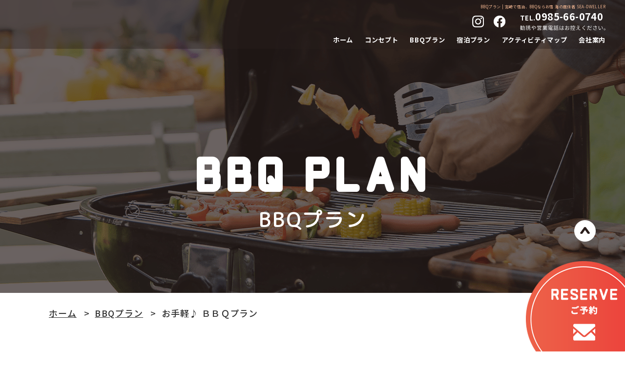

--- FILE ---
content_type: text/html; charset=UTF-8
request_url: https://www.seadweller-aoshima.com/bbq/446849.html
body_size: 12810
content:
<!DOCTYPE html>
<html xml:lang="ja" lang="ja">
	<head>
		<meta charset="UTF-8">

		<!-- Google Tag Manager -->
		<script>(function(w,d,s,l,i){w[l]=w[l]||[];w[l].push({'gtm.start':
		new Date().getTime(),event:'gtm.js'});var f=d.getElementsByTagName(s)[0],
		j=d.createElement(s),dl=l!='dataLayer'?'&l='+l:'';j.async=true;j.src=
		'https://www.googletagmanager.com/gtm.js?id='+i+dl;f.parentNode.insertBefore(j,f);
		})(window,document,'script','dataLayer','GTM-TFHDZKJL');</script>
		<!-- End Google Tag Manager -->

		<title>お手軽♪ ＢＢＱプラン | 宮崎で宿泊、BBQならお宿 海の居住者 SEA-DWELLER</title>
		<meta name="description" content="BBQプラン | 宮崎市のお宿 海の居住者 SEA-DWELLERは、青島からほど近い、BBQ、グランピングを楽しめる宿泊施設です。観光、サーフィン、ゴルフ等アクティビティの拠点として、またコワーキングスペースとしてもご利用いただけます。お気軽にお問い合わせください。">
		<meta name="keywords" content="BBQプラン,宮崎,宿泊,青島,BBQ,グランピング">
		<meta name="viewport" content="width=device-width">
		<meta name="format-detection" content="telephone=no">
		<meta name="viewport" content="width=device-width, initial-scale=1.0">
		
		<!-- OGP -->
		<meta property="og:site_name" content="お宿　海の居住者　SEA-DWELLER">
		<meta property="og:url" content="https://www.seadweller-aoshima.com/bbq/446849.html">
		<meta property="og:title" content="お手軽♪ ＢＢＱプラン | お宿　海の居住者　SEA-DWELLER">
		<meta property="og:description" content="宮崎市のお宿 海の居住者 SEA-DWELLERは、青島からほど近い、BBQ、グランピングを楽しめる宿泊施設です。観光、サーフィン、ゴルフ等アクティビティの拠点として、またコワーキングスペースとしてもご利用いただけます。お気軽にお問い合わせください。">
		<meta property="og:type" content="article">
		<meta property="og:image" content="https://sb2-cms.com/files/thumbs/user/7590/AdobeStock_475254318.jpg">
		
		<!-- LINK -->
		<link rel="index" href="/" title="ホーム/トップページ">
		<link rel="shortcut icon" href="/favicon.ico" type="image/vnd.microsoft.ico"/>

		<!-- Google Font -->
		<link href="https://fonts.googleapis.com/css2?family=Noto+Sans+JP:wght@100;300;400;500;700;900&family=Noto+Serif+JP:wght@200;300;400;500;600;700;900&family=Damion&family=M+PLUS+Rounded+1c&family=Satisfy&family=Monomaniac+One&display=swapdisplay=swap" rel="stylesheet">

		<!-- CSS -->
		<link rel="stylesheet" type="text/css" href="/css/reset.css">
		<link rel="stylesheet" type="text/css" href="/css/common.css">
		<link rel="stylesheet" type="text/css" href="/css/style.css">
		<link rel="stylesheet" type="text/css" href="/css/style_sp.css" media="screen and (max-width:767px)">
		<link rel="stylesheet" href="/css/drawer_def.css" media="screen and (max-width:767px)">
		<link rel="stylesheet" href="/css/drawer.css" media="screen and (max-width:767px)">
				
		<!-- JS -->
		<script src="https://ajax.googleapis.com/ajax/libs/jquery/3.4.1/jquery.min.js"></script>
		<script src="/js/drawer.js"></script>
		<script src="/js/common.js"></script>
		
		<!-- OGP facebook -->
		
		<!-- OGP twitter -->
		<meta name="twitter:card" content="summary">
			</head>

	<body>
		<!-- Google Tag Manager (noscript) -->
		<noscript><iframe src="https://www.googletagmanager.com/ns.html?id=GTM-TFHDZKJL"
		height="0" width="0" style="display:none;visibility:hidden"></iframe></noscript>
		<!-- End Google Tag Manager (noscript) -->

		<!-- ==================== ▼ header ▼ ==================== -->
		<div id="hd-bar" class="flx flx-clm flx-center flx-alitem-end sp-none">
            <h1 class="txt-aln-rt line-h1 ltr-spc-50 col-orange">BBQプラン | 宮崎で宿泊、BBQならお宿 海の居住者 SEA-DWELLER</h1>
			<div class="info flx flx-end flx-alitem-c mt5 hov-img">
				<div class="flx flx-alitem-c">
										<a href="https://www.instagram.com/rentaroomseadweller" target='_blank' class="ic-ig">
						<img src="/img/common/ic-ig-wht.png" alt="Instagram">
					</a>
															<a href="https://www.facebook.com/rentalroomseadweller?locale=ja_JP" target='_blank' class="ic-fb ml20">
						<img src="/img/common/ic-fb-wht.png" alt="Facebook">
					</a>
									</div>
				<div class="com-tel ml30">
					<a href="tel:0985-66-0740" class='tel ltr-spc-20 line-h1 col-wht font-wgt-600'><span>TEL.</span>0985-66-0740</a>
					<img src='/img/common/tel-caution-wht.svg' class='tel-caution dsp-blk mgn-aut mt5'>
				</div>
			</div>
			<nav id="hd-nav" class="w100p mt10">
				<ul class="flx flx-end hov-opa">
					<li><a href="/">ホーム</a></li>
					<li><a href="/concept/">コンセプト</a></li>
					<li><a href="/bbq/">BBQプラン</a></li>
					<li><a href="/stay/">宿泊プラン</a></li>
					<li><a href="/activity/">アクティビティマップ</a></li>
					<li><a href="/company/">会社案内</a></li>
				</ul>
			</nav>
		</div>

		<header id="header" class="hd-lower bg-bbq">
            <h1 class="pc-none">BBQプラン | 宮崎で宿泊、BBQならお宿 海の居住者 SEA-DWELLER</h1>

			<!-- Drawer Start　▽ -->
			<div class="drawer pc-none">
				<div class="sp-menu-btn-wrp">
					<div class="sp-menu-btn">
						<span class="top"></span>
						<span class="middle"></span>
						<span class="bottom"></span>
					</div>
					<p class="sp-menu-btn-txt">menu</p>
				</div>
				<div id="drawer-nav">
					<a href="/" class="drawer-logo">
						<img src="/img/common/logo.png" alt="お宿　海の居住者　SEA-DWELLER">
					</a>
					<nav id="nav">
						<ul class="dreawer-list">
							<li class="drawer-item">
								<a href="/" class="drawer-link">
									<span>ホーム</span>
								</a>
							</li>
							<li class="drawer-item">
								<a href="/concept/" class="drawer-link">
									<span>コンセプト</span>
								</a>
							</li>
							<li class="drawer-item">
								<a href="/bbq/" class="drawer-link">
									<span>BBQプラン</span>
								</a>
							</li>
							<li class="drawer-item">
								<a href="/stay/" class="drawer-link">
									<span>宿泊プラン</span>
								</a>
							</li>
							<li class="drawer-item">
								<a href="/activity/" class="drawer-link">
									<span>アクティビティマップ</span>
								</a>
							</li>
							<li class="drawer-item">
								<a href="/company/" class="drawer-link">
									<span>会社案内</span>
								</a>
							</li>
						</ul>
					</nav>
					<div class="drawer-info mt60">
						<ul class="list-sns flx flx-center flx-alitem-c">
														<li>
								<a href="https://www.instagram.com/rentaroomseadweller" target="_blank">
									<img src="/img/hd/instagram-icon.png" alt="instagram">
								</a>
							</li>
																					<li class="ml40">
								<a href="https://www.facebook.com/rentalroomseadweller?locale=ja_JP" target="_blank">
									<img src="/img/hd/facebook-icon.png" alt="Facebook">
								</a>
							</li>
													</ul>
						<div class="com-tel txt-aln-c mt40">
							<a href="tel:0985-66-0740" class='tel f58 ltr-spc-20 line-h1 font-wgt-600'><span class="f32">TEL.</span>0985-66-0740</a>
							<img src='/img/common/tel-caution-blk.svg' class='tel-caution dsp-blk w260 mgn-aut mt10'>
						</div>
						<div class="gra-btn mt40">
							<a href="/contact/" class="mgn-aut arw-c">お問い合わせ</a>
						</div>
						<address class="wht-spc-pre txt-aln-c mt40">〒889-2162
宮崎県宮崎市青島6-8-13</address>
					</div>
				</div>
			</div>
			<!-- Drawer end　△ -->
		
						<h2>
                <p class="eng">BBQ PLAN</p>
                <p class="ttl">BBQプラン</p>
            </h2>
			
			<div id="sidebar" class="flx flx-clm flx-alitem-end hov-img">
				<a href="#" class="side-totop">
					<img src="/img/common/side-totop.png" alt="トップへ戻る">
				</a>
				<a href="https://book.checkinn.jp/f3186311582b6504e2029da6ca7fbe2e99a21052d1c182ded8df4e9c97a45394" target='_blank' class="side-reserve mt40">
					<img src="/img/common/side-reserve.png" alt="ご予約はこちら">
				</a>
			</div>
			
		</header>
		<!-- ==================== ▲ header ▲ ==================== -->

		<main>
						<div aria-label="breadcrumb" class="wrap-breadcrumb">
	<div class="cts-1080">
		<ol class="breadcrumb breadcrumb-ellipsis">
			<li class="breadcrumb-item"><a href="/">ホーム</a></li>
						<li class="breadcrumb-item"><a href="/bbq/">BBQプラン</a></li>
			<li class="breadcrumb-item active" aria-current="page">お手軽♪ ＢＢＱプラン</li>
					</ol>
	</div>
</div>			<div id="ctn-lower" class="lower-plan">

	<!-- ======== ▽ start ▽ ======== -->
	<article class="wrp-plan">
		<div class="cts-1080">
			<h3 class="ttl-ptn2">お手軽♪ ＢＢＱプラン</h3>

			<figure class="img img-detail txt-aln-c">
				<img src="https://sb2-cms.com/files/images/user/7590/AdobeStock_475254318.jpg" alt="お手軽♪ ＢＢＱプラン">
			</figure>

						<p class="txt-about wht-spc-pre mt45">■10：00～22：00までの間で4時間
■ご用意いただくもの：食材、炭、着火剤、紙皿、紙コップ
■設備：テーブル、チェア、タープテント、BBQコンロ、焼き網、ガスバーナー、皮手袋、トング、火ばさみ、まな板、包丁、調理ばさみ
■雨天OK
</p>
			
						<table class="table table-ptn2 mt45">
								<tr>
					<th>料金</th>
					<td>1,500円/人（小学生以下無料）

ご宿泊の方は【無料】です</td>
				</tr>
							</table>
			
						<ul class="pager mt80">
								<li class="back"><a href="/../bbq/">一覧へ戻る</a></li>
							</ul>
		</div>
	</article>
	<!-- ======== △ end △ ======== -->
</div>
</main>

<!-- ==================== ▼ footer ▼ ==================== -->
<footer id="footer" class="bg-blue col-wht">
    <div class="cts-1080">
        <div class="logo-ft txt-aln-c hov-img">
            <a href="/">
                <img src="/img/common/logo.png" alt="お宿　海の居住者　SEA-DWELLER">
            </a>
        </div>
        <p class="f20 txt-aln-c">〒889-2162
宮崎県宮崎市青島6-8-13</p>
        <div class="info-box w820 mgn-aut bdr-sld-wht2 info flx flx-center flx-alitem-c ptb30 mt60 hov-img">
            <div class="com-tel txt-aln-c w50p">
                <a href="tel:0985-66-0740" class='tel f34 ltr-spc-20 line-h1 col-wht font-wgt-600'><span class="f24">TEL.</span>0985-66-0740</a>
                <img src='/img/common/tel-caution-wht.svg' class='tel-caution dsp-blk w220 mgn-aut mt5'>
            </div>
            <div class="list-sns flx flx-center flx-alitem-c w50p bdr-lft-sld-wht1">
                                <a href="https://www.instagram.com/rentaroomseadweller" target='_blank' class="ic-ig">
                    <img src="/img/common/ic-ig-wht.png" alt="Instagram">
                </a>
                                                <a href="https://www.facebook.com/rentalroomseadweller?locale=ja_JP" target='_blank' class="ic-fb ml50">
                    <img src="/img/common/ic-fb-wht.png" alt="Facebook">
                </a>
                            </div>
        </div>
        <nav class="ft-nav w930 mgn-aut mt60">
            <ul class="flx flx-wrp flx-center flx-alitem-c hov-opa">
                <li><a href="/">ホーム</a></li>
                <li><a href="/concept/">コンセプト</a></li>
                <li><a href="/bbq/">BBQプラン</a></li>
                <li><a href="/stay/">宿泊プラン</a></li>
                <li><a href="/activity/">アクティビティ<span class="br"></span>マップ</a></li>
                <li><a href="/company/">会社案内</a></li>
                <li><a href="/blog/">ブログ</a></li>
                <li><a href="/contact/">お問い合わせ</a></li>
                <li><a href="/privacy/">プライバシー<span class="br"></span>ポリシー</a></li>
                <li><a href="/site/">サイトマップ</a></li>
            </ul>
        </nav>
    </div>
    <small class="copy f14 font-wgt-500 dsp-blk txt-aln-c bg-wht col-blue pd25">Copyright&copy;<span id="year"></span><a href="/" class="col-blue"> お宿　海の居住者　SEA-DWELLER </a>All Rights Reserved.</small>
</footer>
<!-- ==================== ▲ footer ▲ ==================== -->
</body>
</html>

--- FILE ---
content_type: text/css
request_url: https://www.seadweller-aoshima.com/css/reset.css
body_size: 6755
content:
@charset "utf-8";

/* =======================================

     CSS BrowserReset BaseElements

     (C)BLACKFLAG.NET ALL RIGHTS RESERVED.
     http://black-flag.net/

 ======================================= */
html, body, div, span, applet, object, iframe, h1, h2, h3, h4, h5, h6, p, blockquote,figure,figcaption,pre, a, abbr, acronym, address, big, cite, code, del, dfn, em, font, img, ins, kbd, q, s, samp, small, strike, strong, sub, sup, tt, var, dl, dt, dd, ol, ul, li, fieldset, form, label, legend, table, caption, tbody, tfoot, thead, tr, th, td {
    margin: 0;
    padding: 0;
    border: 0;
    vertical-align: baseline;
    font-family: inherit;
    font-style: inherit;
    font-weight: inherit;/*	outline: 0;*/
}

html {
    /* font-size: 75%; */
    -webkit-text-size-adjust: none;
}

img {
    vertical-align: middle;
    -ms-interpolation-mode: bicubic;
}

a {
    -webkit-tap-highlight-color: transparent;
}

strong {
    font-weight: bold;
}

ol, ul {
    list-style: none;
}

table {
    border-collapse: collapse;/*	border-collapse: separate;*/
    border-spacing: 0;
}

caption, th, td {
    font-weight: normal;
    text-align: left;
    vertical-align: top;
}

blockquote:before, blockquote:after, q:before, q:after {
    content: "";
}

blockquote, q {
    quotes: "" "";
}

a:focus {

    /*\*/
    /* overflow: hidden; */
}

option {
    padding-right: 10px;
}


main {
    display: block;
}

/* ------------------------------
HTML5 ELEMENTS
------------------------------ */
header, article, aside, section, footer, nav, menu, details, hgroup, summary {
    display: block;
}

a:link {
    text-decoration: none;
    color: #000;
}

a:visited {
    text-decoration: none;
    color: #000;
}

a:active {
    text-decoration: none;
    color: #000;
}

a:hover {
    text-decoration: none;
    color: #000;
}

/*---------------------------------------
    スマホ・ボタンCSSのリセット
---------------------------------------*/
input[type="submit"], input[type="button"] {
    border-radius: 0;
    -webkit-box-sizing: content-box;
    -webkit-appearance: button;
    appearance: button;
    border: none;
    box-sizing: border-box;
    cursor: pointer;
}

input[type="submit"]::-webkit-search-decoration, input[type="button"]::-webkit-search-decoration {
    display: none;
}

input[type="submit"]::focus, input[type="button"]::focus {
    outline-offset: -2px;
}





/*---------------------------------------
    シンプルブック用css

    リッチテキストエディター外枠に
    「sb_style」のクラス名を付与　←ダサければ変えてもらっても良いです
    importantはコーダーのほうで必要と感じれば入れてください。
    （直接スタイリング禁止であれば不要だと思ったので・・・）
---------------------------------------*/

.sb_style a{
    text-decoration: underline;
}

.sb_style em{
    font-style: italic;
}

 .sb_style ol,
.sb_style ul{
    list-style: decimal;
}

.sb_style table{
    border: 1px #666666 solid;
}

.sb_style th,
.sb_style td{
    vertical-align: middle;
    border: 1px #666666 solid;
}

.sb_style a {
  color: #008bf7;
}

.sb_style img {
  width: auto;
  height: auto;
}


/*---------------------------------------
   リッチエディタ内のベーススタイリング
---------------------------------------*/
@media screen and (min-width: 767px) {
  .sb_style h1,
  .sb_style h2,
  .sb_style h3,
  .sb_style h4,
  .sb_style h5,
  .sb_style h6 {
    box-sizing: border-box;
    line-height: 1.5;
    font-weight: 700;
  }
  .sb_style h1 {
    padding: 0 5px;
    font-size: 28px;
    padding-bottom: 8px;
    border-bottom: 1px solid #000;
  }
  .sb_style h2 {
    padding-left: 10px;
    font-size: 26px;
    border-left: 3px solid #000;
  }
  .sb_style h3 {
    font-size: 24px;
    padding: 5px 10px;
    background: #000;
  }
  .sb_style h4 {
    padding-bottom: 8px;
    font-size: 20px;
    position: relative;
  }
  .sb_style h4:before {
    content:'';
    position: absolute;
    left: 0;
    bottom: 0;
    width: 60px;
    height: 2px;
    background: #000;
  }
  .sb_style h5 {
    font-size: 18px;
    padding: 5px 10px;
    background: #f2f2f2;
  }
  .sb_style h6 {
    font-size: 16px;
    color: #000;
  }
    .sb_style ul{
        padding-left: 30px;
    }
    .sb_style ul li{
        margin-bottom: 5px;
    }
    .sb_style ol{
        padding-left: 30px;
    }
    .sb_style ol li{
        margin-bottom: 5px;
    }

}
 @media screen and (max-width: 768px) {
  .sb_style table {
    width: 100%!important;
    height: auto!important;
    display: block;
    overflow-x: scroll;
    white-space: nowrap;
    -webkit-overflow-scrolling: touch;
    border: none;
  }
  .sb_style tbody {
    width: 100%;
    display:table;
  }
  .sb_style h1,
  .sb_style h2,
  .sb_style h3,
  .sb_style h4,
  .sb_style h5,
  .sb_style h6 {
    box-sizing: border-box;
    line-height: 1.5;
    font-weight: 700;
  }
  .sb_style h1 {
    padding: 0 5px;
    font-size: 6vw;
    padding-bottom: 3%;
    border-bottom: 1px solid #000;
  }
  .sb_style h2 {
    padding-left: 5%;
    font-size: 5.5vw;
    border-left: 2px solid #000;
  }
  .sb_style h3 {
    font-size: 5vw;
    padding:3% 4%;
    background: #000;
    color: #fff;
  }
  .sb_style h4 {
    padding-bottom: 3%;
    font-size: 4.8vw;
    position: relative;
  }
  .sb_style h4:before {
    content:'';
    position: absolute;
    left: 0;
    bottom: 0;
    width: 15%;
    height: 2px;
    background: #000;
  }
  .sb_style h5 {
    font-size: 4.5vw;
    padding: 3% 5%;
    background: #f2f2f2;
  }
  .sb_style h6 {
    font-size: 4.2vw;
    color: #000;
  }
     .sb_style ul{
         padding-left: 30px;
     }
     .sb_style ul li{
         margin-bottom: 5px;
     }
     .sb_style ol{
         padding-left: 30px;
     }
     .sb_style ol li{
         margin-bottom: 5px;
     }
     .sb_style img {
         width: auto;
         height: auto;
     }
}


/*---------------------------------------
   追加
---------------------------------------*/
html{
  font-size: 62.5%;
}

body{
  font-feature-settings: "pkna" 1;
}

img{
	max-width: 100%;
	height: auto;
}

a,img{
  transition: .4s;
}

iframe{
	max-width: 100%;
}

@media screen and (min-width: 767px){
    a[href*="tel:"] {
        pointer-events: none;
        cursor: default;
        text-decoration: none;
    }
}

--- FILE ---
content_type: text/css
request_url: https://www.seadweller-aoshima.com/css/common.css
body_size: 63159
content:
@charset "UTF-8";
*, *:before, *:after {
  box-sizing: border-box;
}

main {
  position: relative;
}

.wrap-breadcrumb {
  width: 100%;
  padding: 30px 0;
  overflow-x: auto;
  overflow-y: hidden;
  overflow: auto;
  white-space: nowrap;
  position: absolute;
  top: 0;
  left: 0;
  z-index: 77;
}

.breadcrumb-ellipsis {
  font-weight: 500;
  background: none;
  margin-bottom: 0;
  display: block;
  overflow: hidden;
  white-space: nowrap;
  text-overflow: ellipsis;
}
.breadcrumb-ellipsis li:not(:first-child)::before {
  content: ">";
  display: inline-block;
  margin: 0 10px;
}
.breadcrumb-ellipsis a, .breadcrumb-ellipsis li {
  color: #333;
  font-size: 18px;
  font-size: 1.8rem;
  line-height: 1em;
}
.breadcrumb-ellipsis a {
  display: inline;
  text-decoration: underline;
}
.breadcrumb-ellipsis a:hover {
  text-decoration: underline;
}
.breadcrumb-ellipsis .breadcrumb-item {
  display: inline;
}

.breadcrumb-item + .breadcrumb-item::before {
  float: none;
}

.pagenation {
  display: flex;
  justify-content: center;
  align-items: center;
  margin-top: 50px;
}
.pagenation li a, .pagenation .current {
  display: block;
  font-size: 35px;
  font-size: 3.5rem;
  font-weight: 600;
  width: 80px;
  min-width: 80px;
  aspect-ratio: 1/1;
  display: flex;
  justify-content: center;
  align-items: center;
}
.pagenation li {
  margin: 0 5px;
}
.pagenation li a {
  background: linear-gradient(to right, #28e0c0, #00b678);
  color: #fff;
  outline: solid 1px #fff;
  outline-offset: -5px;
}
.pagenation .current {
  background: #ccc;
  color: #888;
  border: solid 2px #ccc;
}

.pager {
  display: flex;
  justify-content: center;
  position: relative;
  border-top: solid 1px #ddd;
  padding-bottom: 40px;
}
.pager li {
  padding: 0;
  position: absolute;
  top: 20px;
}
.pager li a {
  font-family: "Noto Sans JP", sans-serif;
  color: rgba(42, 30, 28, 0.7);
  font-weight: 500;
  font-size: 15px;
  font-size: 1.5rem;
  line-height: 1em;
  display: block;
  text-decoration: underline;
}
.pager .prev {
  left: 0;
  z-index: 1;
}
.pager .prev a::before {
  content: "<";
  font-weight: 900;
  margin-right: 15px;
}
.pager .next {
  right: 0;
  z-index: 1;
}
.pager .next a::after {
  content: ">";
  font-weight: 900;
  margin-left: 15px;
}
.pager .back {
  right: 0;
  left: 0;
}
.pager .back a {
  display: table;
  margin: 0 auto;
}

.list-site .site-item {
  border-bottom: solid 1px #eee9e8;
}
.list-site .site-item a {
  display: block;
  color: #2a1e1c;
  padding: 20px 4%;
}
.list-site .site-item a::before {
  content: "";
  display: inline-block;
  width: 10px;
  height: 3px;
  background: #3aaacf;
  margin-right: 10px;
  vertical-align: middle;
}

.pc-none, .pc-none-inline, .pc-none-blk {
  display: none;
}

.anchor {
  display: block;
  padding-top: 100px;
  margin-top: -100px;
}

.tbl-ctr {
  display: table;
  margin: 0 auto;
}

.indent {
  text-indent: -16px;
  padding-left: 16px;
}

.txt-aln-c {
  text-align: center;
}

.txt-aln-rt {
  text-align: right;
}

.txt-aln-lt {
  text-align: left;
}

.ltr-spc-0 {
  letter-spacing: 0 !important;
}

.ltr-spc-20 {
  letter-spacing: 0.02em !important;
}

.ltr-spc-50 {
  letter-spacing: 0.05em !important;
}

.ltr-spc-80 {
  letter-spacing: 0.08em !important;
}

.ltr-spc-100 {
  letter-spacing: 0.1em !important;
}

.ltr-spc-150 {
  letter-spacing: 0.15em !important;
}

.ltr-spc-180 {
  letter-spacing: 0.18em !important;
}

.ltr-spc-200 {
  letter-spacing: 0.2em !important;
}

.font-wgt-100 {
  font-weight: 100;
}

.font-wgt-200 {
  font-weight: 200;
}

.font-wgt-300 {
  font-weight: 300;
}

.font-wgt-400 {
  font-weight: 400;
}

.font-wgt-500 {
  font-weight: 500;
}

.font-wgt-600 {
  font-weight: 600;
}

.font-wgt-700 {
  font-weight: 700;
}

.font-wgt-800 {
  font-weight: 800;
}

.font-wgt-900 {
  font-weight: 900;
}

.line-h1 {
  line-height: 1em;
}

.line-h24 {
  line-height: 24px !important;
}

.line-h26 {
  line-height: 26px !important;
}

.line-h28 {
  line-height: 28px !important;
}

.line-h30 {
  line-height: 30px !important;
}

.line-h32 {
  line-height: 32px !important;
}

.line-h34 {
  line-height: 34px !important;
}

.line-h36 {
  line-height: 36px !important;
}

.line-h38 {
  line-height: 38px !important;
}

.line-h40 {
  line-height: 40px !important;
}

.line-h44 {
  line-height: 44px !important;
}

.clamp1 {
  display: -webkit-box;
  overflow: hidden;
  -webkit-line-clamp: 1;
  -webkit-box-orient: vertical;
  text-align: left;
}

.clamp2 {
  display: -webkit-box;
  overflow: hidden;
  -webkit-line-clamp: 2;
  -webkit-box-orient: vertical;
  text-align: left;
}

.clamp3 {
  display: -webkit-box;
  overflow: hidden;
  -webkit-line-clamp: 3;
  -webkit-box-orient: vertical;
  text-align: left;
}

.asp-1 {
  aspect-ratio: 1/1;
}

.font-fam-serif {
  font-family: "Noto Serif JP", serif !important;
}

.font-fam-sans {
  font-family: "Noto Sans JP", sans-serif !important;
}

.font-fam-yugo {
  font-family: "Yu Gothic", "YuGothic", "Yu Gothic Medium", "YuGothic Medium", "Noto Sans JP", sans-serif !important;
  font-weight: 500;
}

.font-fam-yumin {
  font-family: "游明朝体", "Yu Mincho", "YuMincho", "ヒラギノ明朝 Pro", "Hiragino Mincho Pro", "MS P明朝", "MS PMincho", serif !important;
}

.font-fam-dam {
  font-family: "Damion", cursive !important;
}

.z-idx-1 {
  z-index: -1 !important;
}

.z-idx0 {
  z-index: 0 !important;
}

.z-idx1 {
  z-index: 1 !important;
}

.z-idx2 {
  z-index: 2 !important;
}

/*display flexキッド 
=================================================*/
.flx {
  display: flex;
}

/*折り返し
-----------------------*/
.flx-wrp {
  flex-wrap: wrap;
}

/*逆順
-----------------------*/
.flx-rr {
  flex-direction: row-reverse;
}

/*縦並び
-----------------------*/
.flx-clm {
  flex-direction: column;
}

/*水平方向の揃え
=================================================*/
/*初期値
-----------------------*/
.flx-strt {
  justify-content: start;
}

/*並列で均等配置（左右隙間なし=space-between）
-----------------------*/
.flx-btw {
  justify-content: space-between;
}

/*並列で均等配置（左右隙間あり=space-around）
-----------------------*/
.flx-ard {
  justify-content: space-around;
}

/*水平揃え　末揃え
-----------------------*/
.flx-end {
  justify-content: flex-end;
}

/*水平揃え　中央揃え
-----------------------*/
.flx-center {
  justify-content: center;
}

/*水平揃え　逆並び
-----------------------*/
.flx-reverse {
  flex-direction: row-reverse;
}

/*垂直方向の揃え
=================================================*/
/*水平揃え　上揃え
-----------------------*/
.flx-alitem-strt {
  align-items: flex-start;
}

/*水平揃え　高さ揃え
-----------------------*/
.flx-alitem-strch {
  align-items: stretch;
}

/*水平揃え　縦・横の中央揃え
-----------------------*/
.flx-alitem-c {
  align-items: center;
}

/*水平揃え　下揃え
-----------------------*/
.flx-alitem-end {
  align-items: flex-end;
}

/*水平揃え　ベースライン揃え
-----------------------*/
.flx-alitem-base {
  align-items: baseline;
}

/*複数行にした揃え方
=================================================*/
/*初期値
-----------------------*/
.flx-alcont-strt {
  align-content: flex-start;
}

/*親要素の開始位置から配置。上揃え
-----------------------*/
.flx-alcont-strch {
  align-content: stretch;
}

/*親要素の終点から配置。下揃え
-----------------------*/
.flx-alcont-end {
  align-content: flex-end;
}

/*中央揃え
-----------------------*/
.flx-alcont-c {
  align-content: center;
}

/*最初と最後の子要素を上下の端に配置し、残りの要素は均等に間隔をあけて配置
-----------------------*/
.flx-alcont-s-btw {
  align-content: space-between;
}

/*上下端にある子要素も含め、均等に間隔をあけて配置
-----------------------*/
.flx-alcont-s-ard {
  align-content: space-around;
}

.mgn-aut {
  margin: 0 auto;
}

.revrse-x {
  transform: scale(-1, 1);
}

.revrse-y {
  transform: scale(1, -1);
}

.reverse-xy {
  transform: scale(-1, -1);
}

.over-hdn {
  overflow: hidden;
}

.dsp-in {
  display: inline-block;
}

.dsp-blk {
  display: block;
}

.mgn-lftl-aut {
  margin-left: auto;
}

.mgn-rt-aut {
  margin-right: auto;
}

.mgn-tp-aut {
  margin-top: auto;
}

.mgn-btm-aut {
  margin-bottom: auto;
}

.w100p {
  width: 100%;
}

.h100p {
  height: 100%;
}

.w50p {
  width: 50%;
}

.pstn-rel {
  position: relative;
}

.pstn-abl {
  position: absolute;
}

.pstn-fix {
  position: fixed;
}

.wht-spc-pre {
  white-space: pre-wrap;
}

.wht-spc-now {
  white-space: nowrap;
}

.mgn0 {
  margin: 0 !important;
}

.mgn5 {
  margin: 5px !important;
}

.mgn10 {
  margin: 10px !important;
}

.mgn15 {
  margin: 15px !important;
}

.mgn20 {
  margin: 20px !important;
}

.mgn25 {
  margin: 25px !important;
}

.mgn30 {
  margin: 30px !important;
}

.mgn35 {
  margin: 35px !important;
}

.mgn40 {
  margin: 40px !important;
}

.mgn45 {
  margin: 45px !important;
}

.mgn50 {
  margin: 50px !important;
}

.mgn55 {
  margin: 55px !important;
}

.mgn60 {
  margin: 60px !important;
}

.mgn65 {
  margin: 65px !important;
}

.mgn70 {
  margin: 70px !important;
}

.mgn75 {
  margin: 75px !important;
}

.mgn80 {
  margin: 80px !important;
}

.mgn85 {
  margin: 85px !important;
}

.mgn90 {
  margin: 90px !important;
}

.mgn95 {
  margin: 95px !important;
}

.mgn100 {
  margin: 100px !important;
}

.mgn105 {
  margin: 105px !important;
}

.mgn110 {
  margin: 110px !important;
}

.mgn115 {
  margin: 115px !important;
}

.mgn120 {
  margin: 120px !important;
}

.mgn125 {
  margin: 125px !important;
}

.mgn130 {
  margin: 130px !important;
}

.mgn135 {
  margin: 135px !important;
}

.mgn140 {
  margin: 140px !important;
}

.mgn145 {
  margin: 145px !important;
}

.mgn150 {
  margin: 150px !important;
}

.mgn155 {
  margin: 155px !important;
}

.mgn160 {
  margin: 160px !important;
}

.mgn165 {
  margin: 165px !important;
}

.mgn170 {
  margin: 170px !important;
}

.mgn175 {
  margin: 175px !important;
}

.mgn180 {
  margin: 180px !important;
}

.mgn185 {
  margin: 185px !important;
}

.mgn190 {
  margin: 190px !important;
}

.mgn195 {
  margin: 195px !important;
}

.mgn200 {
  margin: 200px !important;
}

.mt0 {
  margin-top: 0 !important;
}

.mt5 {
  margin-top: 5px !important;
}

.mt10 {
  margin-top: 10px !important;
}

.mt15 {
  margin-top: 15px !important;
}

.mt20 {
  margin-top: 20px !important;
}

.mt25 {
  margin-top: 25px !important;
}

.mt30 {
  margin-top: 30px !important;
}

.mt35 {
  margin-top: 35px !important;
}

.mt40 {
  margin-top: 40px !important;
}

.mt45 {
  margin-top: 45px !important;
}

.mt50 {
  margin-top: 50px !important;
}

.mt55 {
  margin-top: 55px !important;
}

.mt60 {
  margin-top: 60px !important;
}

.mt65 {
  margin-top: 65px !important;
}

.mt70 {
  margin-top: 70px !important;
}

.mt75 {
  margin-top: 75px !important;
}

.mt80 {
  margin-top: 80px !important;
}

.mt85 {
  margin-top: 85px !important;
}

.mt90 {
  margin-top: 90px !important;
}

.mt95 {
  margin-top: 95px !important;
}

.mt100 {
  margin-top: 100px !important;
}

.mt105 {
  margin-top: 105px !important;
}

.mt110 {
  margin-top: 110px !important;
}

.mt115 {
  margin-top: 115px !important;
}

.mt120 {
  margin-top: 120px !important;
}

.mt125 {
  margin-top: 125px !important;
}

.mt130 {
  margin-top: 130px !important;
}

.mt135 {
  margin-top: 135px !important;
}

.mt140 {
  margin-top: 140px !important;
}

.mt145 {
  margin-top: 145px !important;
}

.mt150 {
  margin-top: 150px !important;
}

.mt155 {
  margin-top: 155px !important;
}

.mt160 {
  margin-top: 160px !important;
}

.mt165 {
  margin-top: 165px !important;
}

.mt170 {
  margin-top: 170px !important;
}

.mt175 {
  margin-top: 175px !important;
}

.mt180 {
  margin-top: 180px !important;
}

.mt185 {
  margin-top: 185px !important;
}

.mt190 {
  margin-top: 190px !important;
}

.mt195 {
  margin-top: 195px !important;
}

.mt200 {
  margin-top: 200px !important;
}

.mb0 {
  margin-bottom: 0 !important;
}

.mb5 {
  margin-bottom: 5px !important;
}

.mb10 {
  margin-bottom: 10px !important;
}

.mb15 {
  margin-bottom: 15px !important;
}

.mb20 {
  margin-bottom: 20px !important;
}

.mb25 {
  margin-bottom: 25px !important;
}

.mb30 {
  margin-bottom: 30px !important;
}

.mb35 {
  margin-bottom: 35px !important;
}

.mb40 {
  margin-bottom: 40px !important;
}

.mb45 {
  margin-bottom: 45px !important;
}

.mb50 {
  margin-bottom: 50px !important;
}

.mb55 {
  margin-bottom: 55px !important;
}

.mb60 {
  margin-bottom: 60px !important;
}

.mb65 {
  margin-bottom: 65px !important;
}

.mb70 {
  margin-bottom: 70px !important;
}

.mb75 {
  margin-bottom: 75px !important;
}

.mb80 {
  margin-bottom: 80px !important;
}

.mb85 {
  margin-bottom: 85px !important;
}

.mb90 {
  margin-bottom: 90px !important;
}

.mb95 {
  margin-bottom: 95px !important;
}

.mb100 {
  margin-bottom: 100px !important;
}

.mb105 {
  margin-bottom: 105px !important;
}

.mb110 {
  margin-bottom: 110px !important;
}

.mb115 {
  margin-bottom: 115px !important;
}

.mb120 {
  margin-bottom: 120px !important;
}

.mb125 {
  margin-bottom: 125px !important;
}

.mb130 {
  margin-bottom: 130px !important;
}

.mb135 {
  margin-bottom: 135px !important;
}

.mb140 {
  margin-bottom: 140px !important;
}

.mb145 {
  margin-bottom: 145px !important;
}

.mb150 {
  margin-bottom: 150px !important;
}

.mb155 {
  margin-bottom: 155px !important;
}

.mb160 {
  margin-bottom: 160px !important;
}

.mb165 {
  margin-bottom: 165px !important;
}

.mb170 {
  margin-bottom: 170px !important;
}

.mb175 {
  margin-bottom: 175px !important;
}

.mb180 {
  margin-bottom: 180px !important;
}

.mb185 {
  margin-bottom: 185px !important;
}

.mb190 {
  margin-bottom: 190px !important;
}

.mb195 {
  margin-bottom: 195px !important;
}

.mb200 {
  margin-bottom: 200px !important;
}

.ml0 {
  margin-left: 0 !important;
}

.ml5 {
  margin-right: 5px !important;
}

.ml10 {
  margin-left: 10px !important;
}

.ml15 {
  margin-left: 15px !important;
}

.ml20 {
  margin-left: 20px !important;
}

.ml25 {
  margin-left: 25px !important;
}

.ml30 {
  margin-left: 30px !important;
}

.ml35 {
  margin-left: 35px !important;
}

.ml40 {
  margin-left: 40px !important;
}

.ml45 {
  margin-left: 45px !important;
}

.ml50 {
  margin-left: 50px !important;
}

.ml55 {
  margin-left: 55px !important;
}

.ml60 {
  margin-left: 60px !important;
}

.ml65 {
  margin-left: 65px !important;
}

.ml70 {
  margin-left: 70px !important;
}

.ml75 {
  margin-left: 75px !important;
}

.ml80 {
  margin-left: 80px !important;
}

.ml85 {
  margin-left: 85px !important;
}

.ml90 {
  margin-left: 90px !important;
}

.ml95 {
  margin-left: 95px !important;
}

.ml100 {
  margin-left: 100px !important;
}

.ml105 {
  margin-left: 105px !important;
}

.ml110 {
  margin-left: 110px !important;
}

.ml115 {
  margin-left: 115px !important;
}

.ml120 {
  margin-left: 120px !important;
}

.ml125 {
  margin-left: 125px !important;
}

.ml130 {
  margin-left: 130px !important;
}

.ml135 {
  margin-left: 135px !important;
}

.ml140 {
  margin-left: 140px !important;
}

.ml145 {
  margin-left: 145px !important;
}

.ml150 {
  margin-left: 150px !important;
}

.ml155 {
  margin-left: 155px !important;
}

.ml160 {
  margin-left: 160px !important;
}

.ml165 {
  margin-left: 165px !important;
}

.ml170 {
  margin-left: 170px !important;
}

.ml175 {
  margin-left: 175px !important;
}

.ml180 {
  margin-left: 180px !important;
}

.ml185 {
  margin-left: 185px !important;
}

.ml190 {
  margin-left: 190px !important;
}

.ml195 {
  margin-left: 195px !important;
}

.ml200 {
  margin-left: 200px !important;
}

.mr0 {
  margin-right: 0 !important;
}

.mr5 {
  margin-right: 5px !important;
}

.mr10 {
  margin-right: 10px !important;
}

.mr15 {
  margin-right: 15px !important;
}

.mr20 {
  margin-right: 20px !important;
}

.mr25 {
  margin-right: 25px !important;
}

.mr30 {
  margin-right: 30px !important;
}

.mr35 {
  margin-right: 35px !important;
}

.mr40 {
  margin-right: 40px !important;
}

.mr45 {
  margin-right: 45px !important;
}

.mr50 {
  margin-right: 50px !important;
}

.mr55 {
  margin-right: 55px !important;
}

.mr60 {
  margin-right: 60px !important;
}

.mr65 {
  margin-right: 65px !important;
}

.mr70 {
  margin-right: 70px !important;
}

.mr75 {
  margin-right: 75px !important;
}

.mr80 {
  margin-right: 80px !important;
}

.mr85 {
  margin-right: 85px !important;
}

.mr90 {
  margin-right: 90px !important;
}

.mr95 {
  margin-right: 95px !important;
}

.mr100 {
  margin-right: 100px !important;
}

.mr105 {
  margin-right: 105px !important;
}

.mr110 {
  margin-right: 110px !important;
}

.mr115 {
  margin-right: 115px !important;
}

.mr120 {
  margin-right: 120px !important;
}

.mr125 {
  margin-right: 125px !important;
}

.mr130 {
  margin-right: 130px !important;
}

.mr135 {
  margin-right: 135px !important;
}

.mr140 {
  margin-right: 140px !important;
}

.mr145 {
  margin-right: 145px !important;
}

.mr150 {
  margin-right: 150px !important;
}

.mr155 {
  margin-right: 155px !important;
}

.mr160 {
  margin-right: 160px !important;
}

.mr165 {
  margin-right: 165px !important;
}

.mr170 {
  margin-right: 170px !important;
}

.mr175 {
  margin-right: 175px !important;
}

.mr180 {
  margin-right: 180px !important;
}

.mr185 {
  margin-right: 185px !important;
}

.mr190 {
  margin-right: 190px !important;
}

.mr195 {
  margin-right: 195px !important;
}

.mr200 {
  margin-right: 200px !important;
}

.mlr0 {
  margin-left: 0 !important;
  margin-right: 0 !important;
}

.mlr5 {
  margin-left: 5px !important;
  margin-right: 5px !important;
}

.mlr10 {
  margin-left: 10px !important;
  margin-right: 10px !important;
}

.mlr15 {
  margin-left: 15px !important;
  margin-right: 15px !important;
}

.mlr20 {
  margin-left: 20px !important;
  margin-right: 20px !important;
}

.mlr25 {
  margin-left: 25px !important;
  margin-right: 25px !important;
}

.mlr30 {
  margin-left: 30px !important;
  margin-right: 30px !important;
}

.mlr35 {
  margin-left: 35px !important;
  margin-right: 35px !important;
}

.mlr40 {
  margin-left: 40px !important;
  margin-right: 40px !important;
}

.mlr45 {
  margin-left: 45px !important;
  margin-right: 45px !important;
}

.mlr50 {
  margin-left: 50px !important;
  margin-right: 50px !important;
}

.mlr55 {
  margin-left: 55px !important;
  margin-right: 55px !important;
}

.mlr60 {
  margin-left: 60px !important;
  margin-right: 60px !important;
}

.mlr65 {
  margin-left: 65px !important;
  margin-right: 65px !important;
}

.mlr70 {
  margin-left: 70px !important;
  margin-right: 70px !important;
}

.mlr75 {
  margin-left: 75px !important;
  margin-right: 75px !important;
}

.mlr80 {
  margin-left: 80px !important;
  margin-right: 80px !important;
}

.mlr85 {
  margin-left: 85px !important;
  margin-right: 85px !important;
}

.mlr90 {
  margin-left: 90px !important;
  margin-right: 90px !important;
}

.mlr95 {
  margin-left: 95px !important;
  margin-right: 95px !important;
}

.mlr100 {
  margin-left: 100px !important;
  margin-right: 100px !important;
}

.mlr105 {
  margin-left: 105px !important;
  margin-right: 105px !important;
}

.mlr110 {
  margin-left: 110px !important;
  margin-right: 110px !important;
}

.mlr115 {
  margin-left: 115px !important;
  margin-right: 115px !important;
}

.mlr120 {
  margin-left: 120px !important;
  margin-right: 120px !important;
}

.mlr125 {
  margin-left: 125px !important;
  margin-right: 125px !important;
}

.mlr130 {
  margin-left: 130px !important;
  margin-right: 130px !important;
}

.mlr135 {
  margin-left: 135px !important;
  margin-right: 135px !important;
}

.mlr140 {
  margin-left: 140px !important;
  margin-right: 140px !important;
}

.mlr145 {
  margin-left: 145px !important;
  margin-right: 145px !important;
}

.mlr150 {
  margin-left: 150px !important;
  margin-right: 150px !important;
}

.mlr155 {
  margin-left: 155px !important;
  margin-right: 155px !important;
}

.mlr160 {
  margin-left: 160px !important;
  margin-right: 160px !important;
}

.mlr165 {
  margin-left: 165px !important;
  margin-right: 165px !important;
}

.mlr170 {
  margin-left: 170px !important;
  margin-right: 170px !important;
}

.mlr175 {
  margin-left: 175px !important;
  margin-right: 175px !important;
}

.mlr180 {
  margin-left: 180px !important;
  margin-right: 180px !important;
}

.mlr185 {
  margin-left: 185px !important;
  margin-right: 185px !important;
}

.mlr190 {
  margin-left: 190px !important;
  margin-right: 190px !important;
}

.mlr195 {
  margin-left: 195px !important;
  margin-right: 195px !important;
}

.mlr200 {
  margin-left: 200px !important;
  margin-right: 200px !important;
}

.mtb0 {
  margin-top: 0 !important;
  margin-bottom: 0 !important;
}

.mtb5 {
  margin-top: 5px !important;
  margin-bottom: 5px !important;
}

.mtb10 {
  margin-top: 10px !important;
  margin-bottom: 10px !important;
}

.mtb15 {
  margin-top: 15px !important;
  margin-bottom: 15px !important;
}

.mtb20 {
  margin-top: 20px !important;
  margin-bottom: 20px !important;
}

.mtb25 {
  margin-top: 25px !important;
  margin-bottom: 25px !important;
}

.mtb30 {
  margin-top: 30px !important;
  margin-bottom: 30px !important;
}

.mtb35 {
  margin-top: 35px !important;
  margin-bottom: 35px !important;
}

.mtb40 {
  margin-top: 40px !important;
  margin-bottom: 40px !important;
}

.mtb45 {
  margin-top: 45px !important;
  margin-bottom: 45px !important;
}

.mtb50 {
  margin-top: 50px !important;
  margin-bottom: 50px !important;
}

.mtb55 {
  margin-top: 55px !important;
  margin-bottom: 55px !important;
}

.mtb60 {
  margin-top: 60px !important;
  margin-bottom: 60px !important;
}

.mtb65 {
  margin-top: 65px !important;
  margin-bottom: 65px !important;
}

.mtb70 {
  margin-top: 70px !important;
  margin-bottom: 70px !important;
}

.mtb75 {
  margin-top: 75px !important;
  margin-bottom: 75px !important;
}

.mtb80 {
  margin-top: 80px !important;
  margin-bottom: 80px !important;
}

.mtb85 {
  margin-top: 85px !important;
  margin-bottom: 85px !important;
}

.mtb90 {
  margin-top: 90px !important;
  margin-bottom: 90px !important;
}

.mtb95 {
  margin-top: 95px !important;
  margin-bottom: 95px !important;
}

.mtb100 {
  margin-top: 100px !important;
  margin-bottom: 100px !important;
}

.mtb105 {
  margin-top: 105px !important;
  margin-bottom: 105px !important;
}

.mtb110 {
  margin-top: 110px !important;
  margin-bottom: 110px !important;
}

.mtb115 {
  margin-top: 115px !important;
  margin-bottom: 115px !important;
}

.mtb120 {
  margin-top: 120px !important;
  margin-bottom: 120px !important;
}

.mtb125 {
  margin-top: 125px !important;
  margin-bottom: 125px !important;
}

.mtb130 {
  margin-top: 130px !important;
  margin-bottom: 130px !important;
}

.mtb135 {
  margin-top: 135px !important;
  margin-bottom: 135px !important;
}

.mtb140 {
  margin-top: 140px !important;
  margin-bottom: 140px !important;
}

.mtb145 {
  margin-top: 145px !important;
  margin-bottom: 145px !important;
}

.mtb150 {
  margin-top: 150px !important;
  margin-bottom: 150px !important;
}

.mtb155 {
  margin-top: 155px !important;
  margin-bottom: 155px !important;
}

.mtb160 {
  margin-top: 160px !important;
  margin-bottom: 160px !important;
}

.mtb165 {
  margin-top: 165px !important;
  margin-bottom: 165px !important;
}

.mtb170 {
  margin-top: 170px !important;
  margin-bottom: 170px !important;
}

.mtb175 {
  margin-top: 175px !important;
  margin-bottom: 175px !important;
}

.mtb180 {
  margin-top: 180px !important;
  margin-bottom: 180px !important;
}

.mtb185 {
  margin-top: 185px !important;
  margin-bottom: 185px !important;
}

.mtb190 {
  margin-top: 190px !important;
  margin-bottom: 190px !important;
}

.mtb195 {
  margin-top: 195px !important;
  margin-bottom: 195px !important;
}

.mtb200 {
  margin-top: 200px !important;
  margin-bottom: 200px !important;
}

.pd0 {
  padding: 0 !important;
}

.pd5 {
  padding: 5px !important;
}

.pd10 {
  padding: 10px !important;
}

.pd15 {
  padding: 15px !important;
}

.pd20 {
  padding: 20px !important;
}

.pd25 {
  padding: 25px !important;
}

.pd30 {
  padding: 30px !important;
}

.pd35 {
  padding: 35px !important;
}

.pd40 {
  padding: 40px !important;
}

.pd45 {
  padding: 45px !important;
}

.pd50 {
  padding: 50px !important;
}

.pd55 {
  padding: 55px !important;
}

.pd60 {
  padding: 60px !important;
}

.pd65 {
  padding: 65px !important;
}

.pd70 {
  padding: 70px !important;
}

.pd75 {
  padding: 75px !important;
}

.pd80 {
  padding: 80px !important;
}

.pd85 {
  padding: 85px !important;
}

.pd90 {
  padding: 90px !important;
}

.pd95 {
  padding: 95px !important;
}

.pd100 {
  padding: 100px !important;
}

.pd105 {
  padding: 105px !important;
}

.pd110 {
  padding: 110px !important;
}

.pd115 {
  padding: 115px !important;
}

.pd120 {
  padding: 120px !important;
}

.pd125 {
  padding: 125px !important;
}

.pd130 {
  padding: 130px !important;
}

.pd135 {
  padding: 135px !important;
}

.pd140 {
  padding: 140px !important;
}

.pd145 {
  padding: 145px !important;
}

.pd150 {
  padding: 150px !important;
}

.pd155 {
  padding: 155px !important;
}

.pd160 {
  padding: 160px !important;
}

.pd165 {
  padding: 165px !important;
}

.pd170 {
  padding: 170px !important;
}

.pd175 {
  padding: 175px !important;
}

.pd180 {
  padding: 180px !important;
}

.pd185 {
  padding: 185px !important;
}

.pd190 {
  padding: 190px !important;
}

.pd195 {
  padding: 195px !important;
}

.pd200 {
  padding: 200px !important;
}

.pt0 {
  padding-top: 0 !important;
}

.pt5 {
  padding-top: 5px !important;
}

.pt10 {
  padding-top: 10px !important;
}

.pt15 {
  padding-top: 15px !important;
}

.pt20 {
  padding-top: 20px !important;
}

.pt25 {
  padding-top: 25px !important;
}

.pt30 {
  padding-top: 30px !important;
}

.pt35 {
  padding-top: 35px !important;
}

.pt40 {
  padding-top: 40px !important;
}

.pt45 {
  padding-top: 45px !important;
}

.pt50 {
  padding-top: 50px !important;
}

.pt55 {
  padding-top: 55px !important;
}

.pt60 {
  padding-top: 60px !important;
}

.pt65 {
  padding-top: 65px !important;
}

.pt70 {
  padding-top: 70px !important;
}

.pt75 {
  padding-top: 75px !important;
}

.pt80 {
  padding-top: 80px !important;
}

.pt85 {
  padding-top: 85px !important;
}

.pt90 {
  padding-top: 90px !important;
}

.pt95 {
  padding-top: 95px !important;
}

.pt100 {
  padding-top: 100px !important;
}

.pt105 {
  padding-top: 105px !important;
}

.pt110 {
  padding-top: 110px !important;
}

.pt115 {
  padding-top: 115px !important;
}

.pt120 {
  padding-top: 120px !important;
}

.pt125 {
  padding-top: 125px !important;
}

.pt130 {
  padding-top: 130px !important;
}

.pt135 {
  padding-top: 135px !important;
}

.pt140 {
  padding-top: 140px !important;
}

.pt145 {
  padding-top: 145px !important;
}

.pt150 {
  padding-top: 150px !important;
}

.pt155 {
  padding-top: 155px !important;
}

.pt160 {
  padding-top: 160px !important;
}

.pt165 {
  padding-top: 165px !important;
}

.pt170 {
  padding-top: 170px !important;
}

.pt175 {
  padding-top: 175px !important;
}

.pt180 {
  padding-top: 180px !important;
}

.pt185 {
  padding-top: 185px !important;
}

.pt190 {
  padding-top: 190px !important;
}

.pt195 {
  padding-top: 195px !important;
}

.pt200 {
  padding-top: 200px !important;
}

.pt210 {
  padding-top: 210px !important;
}

.pt220 {
  padding-top: 220px !important;
}

.pt260 {
  padding-top: 260px !important;
}

.pt320 {
  padding-top: 320px !important;
}

.pb0 {
  padding-bottom: 0 !important;
}

.pb5 {
  padding-bottom: 5px !important;
}

.pb10 {
  padding-bottom: 10px !important;
}

.pb15 {
  padding-bottom: 15px !important;
}

.pb20 {
  padding-bottom: 20px !important;
}

.pb25 {
  padding-bottom: 25px !important;
}

.pb30 {
  padding-bottom: 30px !important;
}

.pb35 {
  padding-bottom: 35px !important;
}

.pb40 {
  padding-bottom: 40px !important;
}

.pb45 {
  padding-bottom: 45px !important;
}

.pb50 {
  padding-bottom: 50px !important;
}

.pb55 {
  padding-bottom: 55px !important;
}

.pb60 {
  padding-bottom: 60px !important;
}

.pb65 {
  padding-bottom: 65px !important;
}

.pb70 {
  padding-bottom: 70px !important;
}

.pb75 {
  padding-bottom: 75px !important;
}

.pb80 {
  padding-bottom: 80px !important;
}

.pb85 {
  padding-bottom: 85px !important;
}

.pb90 {
  padding-bottom: 90px !important;
}

.pb95 {
  padding-bottom: 95px !important;
}

.pb100 {
  padding-bottom: 100px !important;
}

.pb105 {
  padding-bottom: 105px !important;
}

.pb110 {
  padding-bottom: 110px !important;
}

.pb115 {
  padding-bottom: 115px !important;
}

.pb120 {
  padding-bottom: 120px !important;
}

.pb125 {
  padding-bottom: 125px !important;
}

.pb130 {
  padding-bottom: 130px !important;
}

.pb135 {
  padding-bottom: 135px !important;
}

.pb140 {
  padding-bottom: 140px !important;
}

.pb145 {
  padding-bottom: 145px !important;
}

.pb150 {
  padding-bottom: 150px !important;
}

.pb155 {
  padding-bottom: 155px !important;
}

.pb160 {
  padding-bottom: 160px !important;
}

.pb165 {
  padding-bottom: 165px !important;
}

.pb170 {
  padding-bottom: 170px !important;
}

.pb175 {
  padding-bottom: 175px !important;
}

.pb180 {
  padding-bottom: 180px !important;
}

.pb185 {
  padding-bottom: 185px !important;
}

.pb190 {
  padding-bottom: 190px !important;
}

.pb195 {
  padding-bottom: 195px !important;
}

.pb200 {
  padding-bottom: 200px !important;
}

.pb210 {
  padding: 210px !important;
}

.pb260 {
  padding-bottom: 260px !important;
}

.pb250 {
  padding-bottom: 250px !important;
}

.pl0 {
  padding-left: 0 !important;
}

.pl5 {
  padding-left: 5px !important;
}

.pl10 {
  padding-left: 10px !important;
}

.pl15 {
  padding-left: 15px !important;
}

.pl20 {
  padding-left: 20px !important;
}

.pl25 {
  padding-left: 25px !important;
}

.pl30 {
  padding-left: 30px !important;
}

.pl35 {
  padding-left: 35px !important;
}

.pl40 {
  padding-left: 40px !important;
}

.pl45 {
  padding-left: 45px !important;
}

.pl50 {
  padding-left: 50px !important;
}

.pl55 {
  padding-left: 55px !important;
}

.pl60 {
  padding-left: 60px !important;
}

.pl65 {
  padding-left: 65px !important;
}

.pl70 {
  padding-left: 70px !important;
}

.pl75 {
  padding-left: 75px !important;
}

.pl80 {
  padding-left: 80px !important;
}

.pl85 {
  padding-left: 85px !important;
}

.pl90 {
  padding-left: 90px !important;
}

.pl95 {
  padding-left: 95px !important;
}

.pl100 {
  padding-left: 100px !important;
}

.pl105 {
  padding-left: 105px !important;
}

.pl110 {
  padding-left: 110px !important;
}

.pl115 {
  padding-left: 115px !important;
}

.pl120 {
  padding-left: 120px !important;
}

.pl125 {
  padding-left: 125px !important;
}

.pl130 {
  padding-left: 130px !important;
}

.pl135 {
  padding-left: 135px !important;
}

.pl140 {
  padding-left: 140px !important;
}

.pl145 {
  padding-left: 145px !important;
}

.pl150 {
  padding-left: 150px !important;
}

.pl155 {
  padding-left: 155px !important;
}

.pl160 {
  padding-left: 160px !important;
}

.pl165 {
  padding-left: 165px !important;
}

.pl170 {
  padding-left: 170px !important;
}

.pl175 {
  padding-left: 175px !important;
}

.pl180 {
  padding-left: 180px !important;
}

.pl185 {
  padding-left: 185px !important;
}

.pl190 {
  padding-left: 190px !important;
}

.pl195 {
  padding-left: 195px !important;
}

.pl200 {
  padding-left: 200px !important;
}

.pr0 {
  padding-right: 0 !important;
}

.pr5 {
  padding-right: 5px !important;
}

.pr10 {
  padding-right: 10px !important;
}

.pr15 {
  padding-right: 15px !important;
}

.pr20 {
  padding-right: 20px !important;
}

.pr25 {
  padding-right: 25px !important;
}

.pr30 {
  padding-right: 30px !important;
}

.pr35 {
  padding-right: 35px !important;
}

.pr40 {
  padding-right: 40px !important;
}

.pr45 {
  padding-right: 45px !important;
}

.pr50 {
  padding-right: 50px !important;
}

.pr55 {
  padding-right: 55px !important;
}

.pr60 {
  padding-right: 60px !important;
}

.pr65 {
  padding-right: 65px !important;
}

.pr70 {
  padding-right: 70px !important;
}

.pr75 {
  padding-right: 75px !important;
}

.pr80 {
  padding-right: 80px !important;
}

.pr85 {
  padding-right: 85px !important;
}

.pr90 {
  padding-right: 90px !important;
}

.pr95 {
  padding-right: 95px !important;
}

.pr100 {
  padding-right: 100px !important;
}

.pr105 {
  padding-right: 105px !important;
}

.pr110 {
  padding-right: 110px !important;
}

.pr115 {
  padding-right: 115px !important;
}

.pr120 {
  padding-right: 120px !important;
}

.pr125 {
  padding-right: 125px !important;
}

.pr130 {
  padding-right: 130px !important;
}

.pr135 {
  padding-right: 135px !important;
}

.pr140 {
  padding-right: 140px !important;
}

.pr145 {
  padding-right: 145px !important;
}

.pr150 {
  padding-right: 150px !important;
}

.pr155 {
  padding-right: 155px !important;
}

.pr160 {
  padding-right: 160px !important;
}

.pr165 {
  padding-right: 165px !important;
}

.pr170 {
  padding-right: 170px !important;
}

.pr175 {
  padding-right: 175px !important;
}

.pr180 {
  padding-right: 180px !important;
}

.pr185 {
  padding-right: 185px !important;
}

.pr190 {
  padding-right: 190px !important;
}

.pr195 {
  padding-right: 195px !important;
}

.pr200 {
  padding-right: 200px !important;
}

.plr0 {
  padding-left: 0 !important;
  padding-right: 0 !important;
}

.plr5 {
  padding-left: 5px !important;
  padding-right: 5px !important;
}

.plr10 {
  padding-left: 10px !important;
  padding-right: 10px !important;
}

.plr15 {
  padding-left: 15px !important;
  padding-right: 15px !important;
}

.plr20 {
  padding-left: 20px !important;
  padding-right: 20px !important;
}

.plr25 {
  padding-left: 25px !important;
  padding-right: 25px !important;
}

.plr30 {
  padding-left: 30px !important;
  padding-right: 30px !important;
}

.plr35 {
  padding-left: 35px !important;
  padding-right: 35px !important;
}

.plr40 {
  padding-left: 40px !important;
  padding-right: 40px !important;
}

.plr45 {
  padding-left: 45px !important;
  padding-right: 45px !important;
}

.plr50 {
  padding-left: 50px !important;
  padding-right: 50px !important;
}

.plr55 {
  padding-left: 55px !important;
  padding-right: 55px !important;
}

.plr60 {
  padding-left: 60px !important;
  padding-right: 60px !important;
}

.plr65 {
  padding-left: 65px !important;
  padding-right: 65px !important;
}

.plr70 {
  padding-left: 70px !important;
  padding-right: 70px !important;
}

.plr75 {
  padding-left: 75px !important;
  padding-right: 75px !important;
}

.plr80 {
  padding-left: 80px !important;
  padding-right: 80px !important;
}

.plr85 {
  padding-left: 85px !important;
  padding-right: 85px !important;
}

.plr90 {
  padding-left: 90px !important;
  padding-right: 90px !important;
}

.plr95 {
  padding-left: 95px !important;
  padding-right: 95px !important;
}

.plr100 {
  padding-left: 100px !important;
  padding-right: 100px !important;
}

.plr105 {
  padding-left: 105px !important;
  padding-right: 105px !important;
}

.plr110 {
  padding-left: 110px !important;
  padding-right: 110px !important;
}

.plr115 {
  padding-left: 115px !important;
  padding-right: 115px !important;
}

.plr120 {
  padding-left: 120px !important;
  padding-right: 120px !important;
}

.plr125 {
  padding-left: 125px !important;
  padding-right: 125px !important;
}

.plr130 {
  padding-left: 130px !important;
  padding-right: 130px !important;
}

.plr135 {
  padding-left: 135px !important;
  padding-right: 135px !important;
}

.plr140 {
  padding-left: 140px !important;
  padding-right: 140px !important;
}

.plr145 {
  padding-left: 145px !important;
  padding-right: 145px !important;
}

.plr150 {
  padding-left: 150px !important;
  padding-right: 150px !important;
}

.plr155 {
  padding-left: 155px !important;
  padding-right: 155px !important;
}

.plr160 {
  padding-left: 160px !important;
  padding-right: 160px !important;
}

.plr165 {
  padding-left: 165px !important;
  padding-right: 165px !important;
}

.plr170 {
  padding-left: 170px !important;
  padding-right: 170px !important;
}

.plr175 {
  padding-left: 175px !important;
  padding-right: 175px !important;
}

.plr180 {
  padding-left: 180px !important;
  padding-right: 180px !important;
}

.plr185 {
  padding-left: 185px !important;
  padding-right: 185px !important;
}

.plr190 {
  padding-left: 190px !important;
  padding-right: 190px !important;
}

.plr195 {
  padding-left: 195px !important;
  padding-right: 195px !important;
}

.plr200 {
  padding-left: 200px !important;
  padding-right: 200px !important;
}

.ptb0 {
  padding-top: 0 !important;
  padding-bottom: 0 !important;
}

.ptb5 {
  padding-top: 5px !important;
  padding-bottom: 5px !important;
}

.ptb10 {
  padding-top: 10px !important;
  padding-bottom: 10px !important;
}

.ptb15 {
  padding-top: 15px !important;
  padding-bottom: 15px !important;
}

.ptb20 {
  padding-top: 20px !important;
  padding-bottom: 20px !important;
}

.ptb25 {
  padding-top: 25px !important;
  padding-bottom: 25px !important;
}

.ptb30 {
  padding-top: 30px !important;
  padding-bottom: 30px !important;
}

.ptb35 {
  padding-top: 35px !important;
  padding-bottom: 35px !important;
}

.ptb40 {
  padding-top: 40px !important;
  padding-bottom: 40px !important;
}

.ptb45 {
  padding-top: 45px !important;
  padding-bottom: 45px !important;
}

.ptb50 {
  padding-top: 50px !important;
  padding-bottom: 50px !important;
}

.ptb55 {
  padding-top: 55px !important;
  padding-bottom: 55px !important;
}

.ptb60 {
  padding-top: 60px !important;
  padding-bottom: 60px !important;
}

.ptb65 {
  padding-top: 65px !important;
  padding-bottom: 65px !important;
}

.ptb70 {
  padding-top: 70px !important;
  padding-bottom: 70px !important;
}

.ptb75 {
  padding-top: 75px !important;
  padding-bottom: 75px !important;
}

.ptb80 {
  padding-top: 80px !important;
  padding-bottom: 80px !important;
}

.ptb85 {
  padding-top: 85px !important;
  padding-bottom: 85px !important;
}

.ptb90 {
  padding-top: 90px !important;
  padding-bottom: 90px !important;
}

.ptb95 {
  padding-top: 95px !important;
  padding-bottom: 95px !important;
}

.ptb100 {
  padding-top: 100px !important;
  padding-bottom: 100px !important;
}

.ptb105 {
  padding-top: 105px !important;
  padding-bottom: 105px !important;
}

.ptb110 {
  padding-top: 110px !important;
  padding-bottom: 110px !important;
}

.ptb115 {
  padding-top: 115px !important;
  padding-bottom: 115px !important;
}

.ptb120 {
  padding-top: 120px !important;
  padding-bottom: 120px !important;
}

.ptb125 {
  padding-top: 125px !important;
  padding-bottom: 125px !important;
}

.ptb130 {
  padding-top: 130px !important;
  padding-bottom: 130px !important;
}

.ptb135 {
  padding-top: 135px !important;
  padding-bottom: 135px !important;
}

.ptb140 {
  padding-top: 140px !important;
  padding-bottom: 140px !important;
}

.ptb145 {
  padding-top: 145px !important;
  padding-bottom: 145px !important;
}

.ptb150 {
  padding-top: 150px !important;
  padding-bottom: 150px !important;
}

.ptb155 {
  padding-top: 155px !important;
  padding-bottom: 155px !important;
}

.ptb160 {
  padding-top: 160px !important;
  padding-bottom: 160px !important;
}

.ptb165 {
  padding-top: 165px !important;
  padding-bottom: 165px !important;
}

.ptb170 {
  padding-top: 170px !important;
  padding-bottom: 170px !important;
}

.ptb175 {
  padding-top: 175px !important;
  padding-bottom: 175px !important;
}

.ptb180 {
  padding-top: 180px !important;
  padding-bottom: 180px !important;
}

.ptb185 {
  padding-top: 185px !important;
  padding-bottom: 185px !important;
}

.ptb190 {
  padding-top: 190px !important;
  padding-bottom: 190px !important;
}

.ptb195 {
  padding-top: 195px !important;
  padding-bottom: 195px !important;
}

.ptb200 {
  padding-top: 200px !important;
  padding-bottom: 200px !important;
}

.ptb210 {
  padding-top: 210px !important;
  padding-bottom: 210px !important;
}

.f5 {
  font-size: 5px;
  font-size: 0.5rem;
}

.f6 {
  font-size: 6px;
  font-size: 0.6rem;
}

.f7 {
  font-size: 7px;
  font-size: 0.7rem;
}

.f8 {
  font-size: 8px;
  font-size: 0.8rem;
}

.f9 {
  font-size: 9px;
  font-size: 0.9rem;
}

.f10 {
  font-size: 10px;
  font-size: 1rem;
}

.f11 {
  font-size: 11px;
  font-size: 1.1rem;
}

.f12 {
  font-size: 12px;
  font-size: 1.2rem;
}

.f13 {
  font-size: 13px;
  font-size: 1.3rem;
}

.f14 {
  font-size: 14px;
  font-size: 1.4rem;
}

.f15 {
  font-size: 15px;
  font-size: 1.5rem;
}

.f16 {
  font-size: 16px;
  font-size: 1.6rem;
}

.f17 {
  font-size: 17px;
  font-size: 1.7rem;
}

.f18 {
  font-size: 18px;
  font-size: 1.8rem;
}

.f19 {
  font-size: 19px;
  font-size: 1.9rem;
}

.f20 {
  font-size: 20px;
  font-size: 2rem;
}

.f21 {
  font-size: 21px;
  font-size: 2.1rem;
}

.f22 {
  font-size: 22px;
  font-size: 2.2rem;
}

.f23 {
  font-size: 23px;
  font-size: 2.3rem;
}

.f24 {
  font-size: 24px;
  font-size: 2.4rem;
}

.f25 {
  font-size: 25px;
  font-size: 2.5rem;
}

.f26 {
  font-size: 26px;
  font-size: 2.6rem;
}

.f27 {
  font-size: 27px;
  font-size: 2.7rem;
}

.f28 {
  font-size: 28px;
  font-size: 2.8rem;
}

.f29 {
  font-size: 29px;
  font-size: 2.9rem;
}

.f30 {
  font-size: 30px;
  font-size: 3rem;
}

.f31 {
  font-size: 31px;
  font-size: 3.1rem;
}

.f32 {
  font-size: 32px;
  font-size: 3.2rem;
}

.f33 {
  font-size: 33px;
  font-size: 3.3rem;
}

.f34 {
  font-size: 34px;
  font-size: 3.4rem;
}

.f35 {
  font-size: 35px;
  font-size: 3.5rem;
}

.f36 {
  font-size: 36px;
  font-size: 3.6rem;
}

.f37 {
  font-size: 37px;
  font-size: 3.7rem;
}

.f38 {
  font-size: 38px;
  font-size: 3.8rem;
}

.f39 {
  font-size: 39px;
  font-size: 3.9rem;
}

.f40 {
  font-size: 40px;
  font-size: 4rem;
}

.f41 {
  font-size: 41px;
  font-size: 4.1rem;
}

.f42 {
  font-size: 42px;
  font-size: 4.2rem;
}

.f43 {
  font-size: 43px;
  font-size: 4.3rem;
}

.f44 {
  font-size: 44px;
  font-size: 4.4rem;
}

.f45 {
  font-size: 45px;
  font-size: 4.5rem;
}

.f46 {
  font-size: 46px;
  font-size: 4.6rem;
}

.f47 {
  font-size: 47px;
  font-size: 4.7rem;
}

.f48 {
  font-size: 48px;
  font-size: 4.8rem;
}

.f49 {
  font-size: 49px;
  font-size: 4.9rem;
}

.f50 {
  font-size: 50px;
  font-size: 5rem;
}

.f51 {
  font-size: 51px;
  font-size: 5.1rem;
}

.f52 {
  font-size: 52px;
  font-size: 5.2rem;
}

.f53 {
  font-size: 53px;
  font-size: 5.3rem;
}

.f54 {
  font-size: 54px;
  font-size: 5.4rem;
}

.f55 {
  font-size: 55px;
  font-size: 5.5rem;
}

.f56 {
  font-size: 56px;
  font-size: 5.6rem;
}

.f57 {
  font-size: 57px;
  font-size: 5.7rem;
}

.f58 {
  font-size: 58px;
  font-size: 5.8rem;
}

.f59 {
  font-size: 59px;
  font-size: 5.9rem;
}

.f60 {
  font-size: 60px;
  font-size: 6rem;
}

.f61 {
  font-size: 61px;
  font-size: 6.1rem;
}

.f62 {
  font-size: 62px;
  font-size: 6.2rem;
}

.f63 {
  font-size: 63px;
  font-size: 6.3rem;
}

.f64 {
  font-size: 64px;
  font-size: 6.4rem;
}

.f65 {
  font-size: 65px;
  font-size: 6.5rem;
}

.f66 {
  font-size: 66px;
  font-size: 6.6rem;
}

.f67 {
  font-size: 67px;
  font-size: 6.7rem;
}

.f68 {
  font-size: 68px;
  font-size: 6.8rem;
}

.f69 {
  font-size: 69px;
  font-size: 6.9rem;
}

.f70 {
  font-size: 70px;
  font-size: 7rem;
}

.f71 {
  font-size: 71px;
  font-size: 7.1rem;
}

.f72 {
  font-size: 72px;
  font-size: 7.2rem;
}

.f73 {
  font-size: 73px;
  font-size: 7.3rem;
}

.f74 {
  font-size: 74px;
  font-size: 7.4rem;
}

.f75 {
  font-size: 75px;
  font-size: 7.5rem;
}

.f76 {
  font-size: 76px;
  font-size: 7.6rem;
}

.f77 {
  font-size: 77px;
  font-size: 7.7rem;
}

.f78 {
  font-size: 78px;
  font-size: 7.8rem;
}

.f79 {
  font-size: 79px;
  font-size: 7.9rem;
}

.f80 {
  font-size: 80px;
  font-size: 8rem;
}

.f81 {
  font-size: 81px;
  font-size: 8.1rem;
}

.f82 {
  font-size: 82px;
  font-size: 8.2rem;
}

.f83 {
  font-size: 83px;
  font-size: 8.3rem;
}

.f84 {
  font-size: 84px;
  font-size: 8.4rem;
}

.f85 {
  font-size: 85px;
  font-size: 8.5rem;
}

.f86 {
  font-size: 86px;
  font-size: 8.6rem;
}

.f87 {
  font-size: 87px;
  font-size: 8.7rem;
}

.f88 {
  font-size: 88px;
  font-size: 8.8rem;
}

.f89 {
  font-size: 89px;
  font-size: 8.9rem;
}

.f90 {
  font-size: 90px;
  font-size: 9rem;
}

.f91 {
  font-size: 91px;
  font-size: 9.1rem;
}

.f92 {
  font-size: 92px;
  font-size: 9.2rem;
}

.f93 {
  font-size: 93px;
  font-size: 9.3rem;
}

.f94 {
  font-size: 94px;
  font-size: 9.4rem;
}

.f95 {
  font-size: 95px;
  font-size: 9.5rem;
}

.f96 {
  font-size: 96px;
  font-size: 9.6rem;
}

.f97 {
  font-size: 97px;
  font-size: 9.7rem;
}

.f98 {
  font-size: 98px;
  font-size: 9.8rem;
}

.f99 {
  font-size: 99px;
  font-size: 9.9rem;
}

.f100 {
  font-size: 100px;
  font-size: 10rem;
}

.f110 {
  font-size: 110px;
  font-size: 11rem;
}

.f120 {
  font-size: 120px;
  font-size: 12rem;
}

.f130 {
  font-size: 130px;
  font-size: 13rem;
}

.f140 {
  font-size: 140px;
  font-size: 14rem;
}

.f150 {
  font-size: 150px;
  font-size: 15rem;
}

.f160 {
  font-size: 160px;
  font-size: 16rem;
}

.f170 {
  font-size: 170px;
  font-size: 17rem;
}

.f180 {
  font-size: 180px;
  font-size: 18rem;
}

.f190 {
  font-size: 190px;
  font-size: 19rem;
}

.f200 {
  font-size: 200px;
  font-size: 20rem;
}

.r0 {
  border-radius: 0;
}

.r5 {
  border-radius: 5px;
}

.r10 {
  border-radius: 10px;
}

.r15 {
  border-radius: 15px;
}

.r20 {
  border-radius: 20px;
}

.r25 {
  border-radius: 25px;
}

.r30 {
  border-radius: 30px;
}

.r35 {
  border-radius: 35px;
}

.r40 {
  border-radius: 40px;
}

.r45 {
  border-radius: 45px;
}

.r50 {
  border-radius: 50px;
}

.r50rem {
  border-radius: 50rem;
}

.bdr-sld-blk1 {
  border: solid 1px #2a1e1c;
}

.bdr-sld-blk2 {
  border: solid 2px #2a1e1c;
}

.bdr-sld-blk3 {
  border: solid 3px #2a1e1c;
}

.bdr-sld-blk4 {
  border: solid 4px #2a1e1c;
}

.bdr-sld-blk5 {
  border: solid 5px #2a1e1c;
}

.bdr-sld-blk6 {
  border: solid 6px #2a1e1c;
}

.bdr-sld-blk7 {
  border: solid 7px #2a1e1c;
}

.bdr-sld-blk8 {
  border: solid 8px #2a1e1c;
}

.bdr-sld-blk9 {
  border: solid 9px #2a1e1c;
}

.bdr-sld-blk10 {
  border: solid 10px #2a1e1c;
}

.bdr-sld-wht1 {
  border: solid 1px #fff;
}

.bdr-sld-wht2 {
  border: solid 2px #fff;
}

.bdr-sld-wht3 {
  border: solid 3px #fff;
}

.bdr-sld-wht4 {
  border: solid 4px #fff;
}

.bdr-sld-wht5 {
  border: solid 5px #fff;
}

.bdr-sld-wht6 {
  border: solid 6px #fff;
}

.bdr-sld-wht7 {
  border: solid 7px #fff;
}

.bdr-sld-wht8 {
  border: solid 8px #fff;
}

.bdr-sld-wht9 {
  border: solid 9px #fff;
}

.bdr-sld-wht10 {
  border: solid 10px #fff;
}

.bdr-top-sld-blk1 {
  border-top: solid 1px #2a1e1c;
}

.bdr-top-sld-blk2 {
  border-top: solid 2px #2a1e1c;
}

.bdr-top-sld-blk3 {
  border-top: solid 3px #2a1e1c;
}

.bdr-top-sld-blk4 {
  border-top: solid 4px #2a1e1c;
}

.bdr-top-sld-blk5 {
  border-top: solid 5px #2a1e1c;
}

.bdr-top-sld-blk6 {
  border-top: solid 6px #2a1e1c;
}

.bdr-top-sld-blk7 {
  border-top: solid 7px #2a1e1c;
}

.bdr-top-sld-blk8 {
  border-top: solid 8px #2a1e1c;
}

.bdr-top-sld-blk9 {
  border-top: solid 9px #2a1e1c;
}

.bdr-top-sld-blk10 {
  border-top: solid 10px #2a1e1c;
}

.bdr-top-sld-wht1 {
  border-top: solid 1px #fff;
}

.bdr-top-sld-wht2 {
  border-top: solid 2px #fff;
}

.bdr-top-sld-wht3 {
  border-top: solid 3px #fff;
}

.bdr-top-sld-wht4 {
  border-top: solid 4px #fff;
}

.bdr-top-sld-wht5 {
  border-top: solid 5px #fff;
}

.bdr-top-sld-wht6 {
  border-top: solid 6px #fff;
}

.bdr-top-sld-wht7 {
  border-top: solid 7px #fff;
}

.bdr-top-sld-wht8 {
  border-top: solid 8px #fff;
}

.bdr-top-sld-wht9 {
  border-top: solid 9px #fff;
}

.bdr-top-sld-wht10 {
  border-top: solid 10px #fff;
}

.bdr-btm-sld-blk1 {
  border-bottom: solid 1px #2a1e1c;
}

.bdr-btm-sld-blk2 {
  border-bottom: solid 2px #2a1e1c;
}

.bdr-btm-sld-blk3 {
  border-bottom: solid 3px #2a1e1c;
}

.bdr-btm-sld-blk4 {
  border-bottom: solid 4px #2a1e1c;
}

.bdr-btm-sld-blk5 {
  border-bottom: solid 5px #2a1e1c;
}

.bdr-btm-sld-blk6 {
  border-bottom: solid 6px #2a1e1c;
}

.bdr-btm-sld-blk7 {
  border-bottom: solid 7px #2a1e1c;
}

.bdr-btm-sld-blk8 {
  border-bottom: solid 8px #2a1e1c;
}

.bdr-btm-sld-blk9 {
  border-bottom: solid 9px #2a1e1c;
}

.bdr-btm-sld-blk10 {
  border-bottom: solid 10px #2a1e1c;
}

.bdr-btm-sld-wht1 {
  border-bottom: solid 1px #fff;
}

.bdr-btm-sld-wht2 {
  border-bottom: solid 2px #fff;
}

.bdr-btm-sld-wht3 {
  border-bottom: solid 3px #fff;
}

.bdr-btm-sld-wht4 {
  border-bottom: solid 4px #fff;
}

.bdr-btm-sld-wht5 {
  border-bottom: solid 5px #fff;
}

.bdr-btm-sld-wht6 {
  border-bottom: solid 6px #fff;
}

.bdr-btm-sld-wht7 {
  border-bottom: solid 7px #fff;
}

.bdr-btm-sld-wht8 {
  border-bottom: solid 8px #fff;
}

.bdr-btm-sld-wht9 {
  border-bottom: solid 9px #fff;
}

.bdr-btm-sld-wht10 {
  border-bottom: solid 10px #fff;
}

.bdr-lft-sld-blk1 {
  border-left: solid 1px #2a1e1c;
}

.bdr-lft-sld-blk2 {
  border-left: solid 2px #2a1e1c;
}

.bdr-lft-sld-blk3 {
  border-left: solid 3px #2a1e1c;
}

.bdr-lft-sld-blk4 {
  border-left: solid 4px #2a1e1c;
}

.bdr-lft-sld-blk5 {
  border-left: solid 5px #2a1e1c;
}

.bdr-lft-sld-blk6 {
  border-left: solid 6px #2a1e1c;
}

.bdr-lft-sld-blk7 {
  border-left: solid 7px #2a1e1c;
}

.bdr-lft-sld-blk8 {
  border-left: solid 8px #2a1e1c;
}

.bdr-lft-sld-blk9 {
  border-left: solid 9px #2a1e1c;
}

.bdr-lft-sld-blk10 {
  border-left: solid 10px #2a1e1c;
}

.bdr-lft-sld-wht1 {
  border-left: solid 1px #fff;
}

.bdr-lft-sld-wht2 {
  border-left: solid 2px #fff;
}

.bdr-lft-sld-wht3 {
  border-left: solid 3px #fff;
}

.bdr-lft-sld-wht4 {
  border-left: solid 4px #fff;
}

.bdr-lft-sld-wht5 {
  border-left: solid 5px #fff;
}

.bdr-lft-sld-wht6 {
  border-left: solid 6px #fff;
}

.bdr-lft-sld-wht7 {
  border-left: solid 7px #fff;
}

.bdr-lft-sld-wht8 {
  border-left: solid 8px #fff;
}

.bdr-lft-sld-wht9 {
  border-left: solid 9px #fff;
}

.bdr-lft-sld-wht10 {
  border-left: solid 10px #fff;
}

.bdr-rt-sld-blk1 {
  border-right: solid 1px #2a1e1c;
}

.bdr-rt-sld-blk2 {
  border-right: solid 2px #2a1e1c;
}

.bdr-rt-sld-blk3 {
  border-right: solid 3px #2a1e1c;
}

.bdr-rt-sld-blk4 {
  border-right: solid 4px #2a1e1c;
}

.bdr-rt-sld-blk5 {
  border-right: solid 5px #2a1e1c;
}

.bdr-rt-sld-blk6 {
  border-right: solid 6px #2a1e1c;
}

.bdr-rt-sld-blk7 {
  border-right: solid 7px #2a1e1c;
}

.bdr-rt-sld-blk8 {
  border-right: solid 8px #2a1e1c;
}

.bdr-rt-sld-blk9 {
  border-right: solid 9px #2a1e1c;
}

.bdr-rt-sld-blk10 {
  border-right: solid 10px #2a1e1c;
}

.bdr-rt-sld-wht1 {
  border-right: solid 1px #fff;
}

.bdr-rt-sld-wht2 {
  border-right: solid 2px #fff;
}

.bdr-rt-sld-wht3 {
  border-right: solid 3px #fff;
}

.bdr-rt-sld-wht4 {
  border-right: solid 4px #fff;
}

.bdr-rt-sld-wht5 {
  border-right: solid 5px #fff;
}

.bdr-rt-sld-wht6 {
  border-right: solid 6px #fff;
}

.bdr-rt-sld-wht7 {
  border-right: solid 7px #fff;
}

.bdr-rt-sld-wht8 {
  border-right: solid 8px #fff;
}

.bdr-rt-sld-wht9 {
  border-right: solid 9px #fff;
}

.bdr-rt-sld-wht10 {
  border-right: solid 10px #fff;
}

.bdr-btm-sld-mint2 {
  border-bottom: solid 2px #28e0c0;
}

.w10 {
  width: 10px;
  max-width: 100%;
}

.w15 {
  width: 15px;
  max-width: 100%;
}

.w20 {
  width: 20px;
  max-width: 100%;
}

.w25 {
  width: 25px;
  max-width: 100%;
}

.w30 {
  width: 30px;
  max-width: 100%;
}

.w35 {
  width: 35px;
  max-width: 100%;
}

.w40 {
  width: 40px;
  max-width: 100%;
}

.w45 {
  width: 45px;
  max-width: 100%;
}

.w50 {
  width: 50px;
  max-width: 100%;
}

.w55 {
  width: 55px;
  max-width: 100%;
}

.w60 {
  width: 60px;
  max-width: 100%;
}

.w65 {
  width: 65px;
  max-width: 100%;
}

.w70 {
  width: 70px;
  max-width: 100%;
}

.w75 {
  width: 75px;
  max-width: 100%;
}

.w80 {
  width: 80px;
  max-width: 100%;
}

.w85 {
  width: 85px;
  max-width: 100%;
}

.w90 {
  width: 90px;
  max-width: 100%;
}

.w95 {
  width: 95px;
  max-width: 100%;
}

.w100 {
  width: 100px;
  max-width: 100%;
}

.w105 {
  width: 105px;
  max-width: 100%;
}

.w110 {
  width: 110px;
  max-width: 100%;
}

.w115 {
  width: 115px;
  max-width: 100%;
}

.w120 {
  width: 120px;
  max-width: 100%;
}

.w125 {
  width: 125px;
  max-width: 100%;
}

.w130 {
  width: 130px;
  max-width: 100%;
}

.w135 {
  width: 135px;
  max-width: 100%;
}

.w140 {
  width: 140px;
  max-width: 100%;
}

.w145 {
  width: 145px;
  max-width: 100%;
}

.w150 {
  width: 150px;
  max-width: 100%;
}

.w155 {
  width: 155px;
  max-width: 100%;
}

.w160 {
  width: 160px;
  max-width: 100%;
}

.w165 {
  width: 165px;
  max-width: 100%;
}

.w170 {
  width: 170px;
  max-width: 100%;
}

.w175 {
  width: 175px;
  max-width: 100%;
}

.w180 {
  width: 180px;
  max-width: 100%;
}

.w185 {
  width: 185px;
  max-width: 100%;
}

.w190 {
  width: 190px;
  max-width: 100%;
}

.w195 {
  width: 195px;
  max-width: 100%;
}

.w200 {
  width: 200px;
  max-width: 100%;
}

.w205 {
  width: 205px;
  max-width: 100%;
}

.w210 {
  width: 210px;
  max-width: 100%;
}

.w215 {
  width: 215px;
  max-width: 100%;
}

.w220 {
  width: 220px;
  max-width: 100%;
}

.w225 {
  width: 225px;
  max-width: 100%;
}

.w230 {
  width: 230px;
  max-width: 100%;
}

.w235 {
  width: 235px;
  max-width: 100%;
}

.w240 {
  width: 240px;
  max-width: 100%;
}

.w245 {
  width: 245px;
  max-width: 100%;
}

.w250 {
  width: 250px;
  max-width: 100%;
}

.w255 {
  width: 255px;
  max-width: 100%;
}

.w260 {
  width: 260px;
  max-width: 100%;
}

.w265 {
  width: 265px;
  max-width: 100%;
}

.w270 {
  width: 270px;
  max-width: 100%;
}

.w275 {
  width: 275px;
  max-width: 100%;
}

.w280 {
  width: 280px;
  max-width: 100%;
}

.w285 {
  width: 285px;
  max-width: 100%;
}

.w290 {
  width: 290px;
  max-width: 100%;
}

.w295 {
  width: 295px;
  max-width: 100%;
}

.w300 {
  width: 300px;
  max-width: 100%;
}

.w305 {
  width: 305px;
  max-width: 100%;
}

.w310 {
  width: 310px;
  max-width: 100%;
}

.w315 {
  width: 315px;
  max-width: 100%;
}

.w320 {
  width: 320px;
  max-width: 100%;
}

.w325 {
  width: 325px;
  max-width: 100%;
}

.w330 {
  width: 330px;
  max-width: 100%;
}

.w335 {
  width: 335px;
  max-width: 100%;
}

.w340 {
  width: 340px;
  max-width: 100%;
}

.w345 {
  width: 345px;
  max-width: 100%;
}

.w350 {
  width: 350px;
  max-width: 100%;
}

.w355 {
  width: 355px;
  max-width: 100%;
}

.w360 {
  width: 360px;
  max-width: 100%;
}

.w365 {
  width: 365px;
  max-width: 100%;
}

.w370 {
  width: 370px;
  max-width: 100%;
}

.w375 {
  width: 375px;
  max-width: 100%;
}

.w380 {
  width: 380px;
  max-width: 100%;
}

.w385 {
  width: 385px;
  max-width: 100%;
}

.w390 {
  width: 390px;
  max-width: 100%;
}

.w395 {
  width: 395px;
  max-width: 100%;
}

.w400 {
  width: 400px;
  max-width: 100%;
}

.w405 {
  width: 405px;
  max-width: 100%;
}

.w410 {
  width: 410px;
  max-width: 100%;
}

.w415 {
  width: 415px;
  max-width: 100%;
}

.w420 {
  width: 420px;
  max-width: 100%;
}

.w425 {
  width: 425px;
  max-width: 100%;
}

.w430 {
  width: 430px;
  max-width: 100%;
}

.w435 {
  width: 435px;
  max-width: 100%;
}

.w440 {
  width: 440px;
  max-width: 100%;
}

.w445 {
  width: 445px;
  max-width: 100%;
}

.w450 {
  width: 450px;
  max-width: 100%;
}

.w455 {
  width: 455px;
  max-width: 100%;
}

.w460 {
  width: 460px;
  max-width: 100%;
}

.w465 {
  width: 465px;
  max-width: 100%;
}

.w470 {
  width: 470px;
  max-width: 100%;
}

.w475 {
  width: 475px;
  max-width: 100%;
}

.w480 {
  width: 480px;
  max-width: 100%;
}

.w485 {
  width: 485px;
  max-width: 100%;
}

.w490 {
  width: 490px;
  max-width: 100%;
}

.w495 {
  width: 495px;
  max-width: 100%;
}

.w500 {
  width: 500px;
  max-width: 100%;
}

.w505 {
  width: 505px;
  max-width: 100%;
}

.w510 {
  width: 510px;
  max-width: 100%;
}

.w515 {
  width: 515px;
  max-width: 100%;
}

.w520 {
  width: 520px;
  max-width: 100%;
}

.w525 {
  width: 525px;
  max-width: 100%;
}

.w530 {
  width: 530px;
  max-width: 100%;
}

.w535 {
  width: 535px;
  max-width: 100%;
}

.w540 {
  width: 540px;
  max-width: 100%;
}

.w545 {
  width: 545px;
  max-width: 100%;
}

.w550 {
  width: 550px;
  max-width: 100%;
}

.w555 {
  width: 555px;
  max-width: 100%;
}

.w560 {
  width: 560px;
  max-width: 100%;
}

.w565 {
  width: 565px;
  max-width: 100%;
}

.w570 {
  width: 570px;
  max-width: 100%;
}

.w575 {
  width: 575px;
  max-width: 100%;
}

.w580 {
  width: 580px;
  max-width: 100%;
}

.w585 {
  width: 585px;
  max-width: 100%;
}

.w590 {
  width: 590px;
  max-width: 100%;
}

.w595 {
  width: 595px;
  max-width: 100%;
}

.w600 {
  width: 600px;
  max-width: 100%;
}

.w605 {
  width: 605px;
  max-width: 100%;
}

.w610 {
  width: 610px;
  max-width: 100%;
}

.w615 {
  width: 615px;
  max-width: 100%;
}

.w620 {
  width: 620px;
  max-width: 100%;
}

.w625 {
  width: 625px;
  max-width: 100%;
}

.w630 {
  width: 630px;
  max-width: 100%;
}

.w635 {
  width: 635px;
  max-width: 100%;
}

.w640 {
  width: 640px;
  max-width: 100%;
}

.w645 {
  width: 645px;
  max-width: 100%;
}

.w650 {
  width: 650px;
  max-width: 100%;
}

.w655 {
  width: 655px;
  max-width: 100%;
}

.w660 {
  width: 660px;
  max-width: 100%;
}

.w665 {
  width: 665px;
  max-width: 100%;
}

.w670 {
  width: 670px;
  max-width: 100%;
}

.w675 {
  width: 675px;
  max-width: 100%;
}

.w680 {
  width: 680px;
  max-width: 100%;
}

.w685 {
  width: 685px;
  max-width: 100%;
}

.w690 {
  width: 690px;
  max-width: 100%;
}

.w695 {
  width: 695px;
  max-width: 100%;
}

.w700 {
  width: 700px;
  max-width: 100%;
}

.w705 {
  width: 705px;
  max-width: 100%;
}

.w710 {
  width: 710px;
  max-width: 100%;
}

.w715 {
  width: 715px;
  max-width: 100%;
}

.w720 {
  width: 720px;
  max-width: 100%;
}

.w725 {
  width: 725px;
  max-width: 100%;
}

.w730 {
  width: 730px;
  max-width: 100%;
}

.w735 {
  width: 735px;
  max-width: 100%;
}

.w740 {
  width: 740px;
  max-width: 100%;
}

.w745 {
  width: 745px;
  max-width: 100%;
}

.w750 {
  width: 750px;
  max-width: 100%;
}

.w755 {
  width: 755px;
  max-width: 100%;
}

.w760 {
  width: 760px;
  max-width: 100%;
}

.w765 {
  width: 765px;
  max-width: 100%;
}

.w770 {
  width: 770px;
  max-width: 100%;
}

.w775 {
  width: 775px;
  max-width: 100%;
}

.w780 {
  width: 780px;
  max-width: 100%;
}

.w785 {
  width: 785px;
  max-width: 100%;
}

.w790 {
  width: 790px;
  max-width: 100%;
}

.w795 {
  width: 795px;
  max-width: 100%;
}

.w800 {
  width: 800px;
  max-width: 100%;
}

.w805 {
  width: 805px;
  max-width: 100%;
}

.w810 {
  width: 810px;
  max-width: 100%;
}

.w815 {
  width: 815px;
  max-width: 100%;
}

.w820 {
  width: 820px;
  max-width: 100%;
}

.w825 {
  width: 825px;
  max-width: 100%;
}

.w830 {
  width: 830px;
  max-width: 100%;
}

.w835 {
  width: 835px;
  max-width: 100%;
}

.w840 {
  width: 840px;
  max-width: 100%;
}

.w845 {
  width: 845px;
  max-width: 100%;
}

.w850 {
  width: 850px;
  max-width: 100%;
}

.w855 {
  width: 855px;
  max-width: 100%;
}

.w860 {
  width: 860px;
  max-width: 100%;
}

.w865 {
  width: 865px;
  max-width: 100%;
}

.w870 {
  width: 870px;
  max-width: 100%;
}

.w875 {
  width: 875px;
  max-width: 100%;
}

.w880 {
  width: 880px;
  max-width: 100%;
}

.w885 {
  width: 885px;
  max-width: 100%;
}

.w890 {
  width: 890px;
  max-width: 100%;
}

.w895 {
  width: 895px;
  max-width: 100%;
}

.w900 {
  width: 900px;
  max-width: 100%;
}

.w905 {
  width: 905px;
  max-width: 100%;
}

.w910 {
  width: 910px;
  max-width: 100%;
}

.w915 {
  width: 915px;
  max-width: 100%;
}

.w920 {
  width: 920px;
  max-width: 100%;
}

.w925 {
  width: 925px;
  max-width: 100%;
}

.w930 {
  width: 930px;
  max-width: 100%;
}

.w935 {
  width: 935px;
  max-width: 100%;
}

.w940 {
  width: 940px;
  max-width: 100%;
}

.w945 {
  width: 945px;
  max-width: 100%;
}

.w950 {
  width: 950px;
  max-width: 100%;
}

.w955 {
  width: 955px;
  max-width: 100%;
}

.w960 {
  width: 960px;
  max-width: 100%;
}

.w965 {
  width: 965px;
  max-width: 100%;
}

.w970 {
  width: 970px;
  max-width: 100%;
}

.w975 {
  width: 975px;
  max-width: 100%;
}

.w980 {
  width: 980px;
  max-width: 100%;
}

.w985 {
  width: 985px;
  max-width: 100%;
}

.w990 {
  width: 990px;
  max-width: 100%;
}

.w995 {
  width: 995px;
  max-width: 100%;
}

.w1000 {
  width: 1000px;
  max-width: 100%;
}

.w1005 {
  width: 1005px;
  max-width: 100%;
}

.w1010 {
  width: 1010px;
  max-width: 100%;
}

.w1015 {
  width: 1015px;
  max-width: 100%;
}

.w1020 {
  width: 1020px;
  max-width: 100%;
}

.w1025 {
  width: 1025px;
  max-width: 100%;
}

.w1030 {
  width: 1030px;
  max-width: 100%;
}

.w1035 {
  width: 1035px;
  max-width: 100%;
}

.w1040 {
  width: 1040px;
  max-width: 100%;
}

.w1045 {
  width: 1045px;
  max-width: 100%;
}

.w1050 {
  width: 1050px;
  max-width: 100%;
}

.w1055 {
  width: 1055px;
  max-width: 100%;
}

.w1060 {
  width: 1060px;
  max-width: 100%;
}

.w1065 {
  width: 1065px;
  max-width: 100%;
}

.w1070 {
  width: 1070px;
  max-width: 100%;
}

.w1075 {
  width: 1075px;
  max-width: 100%;
}

.w1080 {
  width: 1080px;
  max-width: 100%;
}

.w1085 {
  width: 1085px;
  max-width: 100%;
}

.w1090 {
  width: 1090px;
  max-width: 100%;
}

.w1095 {
  width: 1095px;
  max-width: 100%;
}

.w1100 {
  width: 1100px;
  max-width: 100%;
}

.w1105 {
  width: 1105px;
  max-width: 100%;
}

.w1110 {
  width: 1110px;
  max-width: 100%;
}

.w1115 {
  width: 1115px;
  max-width: 100%;
}

.w1120 {
  width: 1120px;
  max-width: 100%;
}

.w1125 {
  width: 1125px;
  max-width: 100%;
}

.w1130 {
  width: 1130px;
  max-width: 100%;
}

.w1135 {
  width: 1135px;
  max-width: 100%;
}

.w1140 {
  width: 1140px;
  max-width: 100%;
}

.w1145 {
  width: 1145px;
  max-width: 100%;
}

.w1150 {
  width: 1150px;
  max-width: 100%;
}

.w1155 {
  width: 1155px;
  max-width: 100%;
}

.w1160 {
  width: 1160px;
  max-width: 100%;
}

.w1165 {
  width: 1165px;
  max-width: 100%;
}

.w1170 {
  width: 1170px;
  max-width: 100%;
}

.w1175 {
  width: 1175px;
  max-width: 100%;
}

.w1180 {
  width: 1180px;
  max-width: 100%;
}

.w1185 {
  width: 1185px;
  max-width: 100%;
}

.w1190 {
  width: 1190px;
  max-width: 100%;
}

.w1195 {
  width: 1195px;
  max-width: 100%;
}

.w1200 {
  width: 1200px;
  max-width: 100%;
}

/* みやざき春旅クーポンキャンペーン開始しました！ */
.campaign {
  padding: 50px;
  border: 4px solid #d9f0f8;
  margin-bottom: 120px;
}

.campaign h2 {
  padding-bottom: 20px;
  font-size: 3.6rem;
  font-weight: 600;
  margin-bottom: 30px !important;
  border-bottom: dotted 6px #948e8d;
}

.campaign p {
  font-size: 20px;
  font-weight: 500;

}

.campaign p a {
  color: #3aaacf;
  text-decoration: underline;
}

@media screen and (max-width:768px){
  .campaign {
      padding: 20px;
      border: 4px solid #d9f0f8;
      margin-bottom: 80px;
  }

  .campaign h2 {
      padding-bottom: 20px;
      text-align: center;
      font-size: 4vw;
      font-weight: 600;
      margin-bottom: 20px !important;
      border-bottom: dotted 6px #948e8d;
  }

  .campaign p {
      font-size: 3.5vw;
      font-weight: 500;

  }

  .campaign p a {
      color: #3aaacf;
      text-decoration: underline;
  }
}

--- FILE ---
content_type: text/css
request_url: https://www.seadweller-aoshima.com/css/style.css
body_size: 23086
content:
body {
  font-size: 16px;
  font-size: 1.6rem;
  letter-spacing: 0.08em;
  text-align: justify;
  text-justify: inter-ideograph;
  font-family: "Noto Sans JP", sans-serif;
  word-wrap: break-all;
  word-wrap: break-word;
  width: 100%;
  min-width: 1120px;
  color: #2a1e1c;
}

.col-wht {
  color: #fff !important;
}

.col-blk {
  color: #2a1e1c !important;
}

.col-gray {
  color: #eee9e8 !important;
}

.col-water {
  color: #d9f0f8 !important;
}

.col-blue {
  color: #3aaacf !important;
}

.col-mint {
  color: #28e0c0 !important;
}

.col-green {
  color: #00b678 !important;
}

.col-orange {
  color: #f2b792 !important;
}

.col-red {
  color: #ed684d !important;
}

.bg-wht {
  background-color: #fff !important;
}

.bg-blk {
  background-color: #2a1e1c !important;
}

.bg-gray {
  background-color: #eee9e8 !important;
}

.bg-water {
  background-color: #d9f0f8 !important;
}

.bg-blue {
  background-color: #3aaacf !important;
}

.bg-mint {
  background-color: #28e0c0 !important;
}

.bg-green {
  background-color: #00b678 !important;
}

.bg-orange {
  background-color: #f2b792 !important;
}

.bg-red {
  background-color: #ed684d !important;
}

.gra-btn a {
  display: block;
  background: linear-gradient(to right, #00b678, #28e0c0);
  color: #fff;
  font-size: 20px;
  font-size: 2rem;
  font-weight: 600;
  width: 400px;
  max-width: 100%;
  height: 100px;
  display: flex;
  justify-content: center;
  align-items: center;
  text-align: center;
  outline: solid 1px #fff;
  outline-offset: -8px;
  position: relative;
  z-index: 1;
}
.gra-btn a::before {
  content: "";
  display: block;
  width: 100%;
  height: 100%;
  background: linear-gradient(to right, #28e0c0, #00b678);
  position: absolute;
  top: 0;
  left: 0;
  z-index: -1;
  transition: 0.4s;
}
.gra-btn a:hover::before {
  opacity: 0;
}

.side-line {
  display: flex !important;
  justify-content: center !important;
  align-items: center !important;
}
.side-line::before, .side-line:after {
  content: "";
  display: block;
  width: 14px;
  height: 6px;
  background: #2a1e1c;
  margin-top: 3px;
}
.side-line::before {
  margin-right: 20px;
}
.side-line::after {
  margin-left: 20px;
}

.arw-c {
  position: relative;
}
.arw-c::after {
  content: "";
  display: block;
  width: 16px;
  max-width: 100%;
  aspect-ratio: 1/1;
  background-image: url("/img/common/arw-wht.png");
  background-size: cover;
  position: absolute;
  top: 0;
  right: 30px;
  bottom: 0;
  margin: auto 0;
  transition: 0.4s;
}
.arw-c:hover::after {
  transform: translateX(5px);
}

.frame-wave::before, .frame-wave::after {
  content: "";
  display: block;
  width: 100%;
  height: 13px;
  background-image: url("/img/common/line-wave-03.png");
  background-size: 30px;
  background-repeat: repeat-x;
}
.frame-wave:before {
  margin-bottom: 15px;
}
.frame-wave::after {
  margin-top: 15px;
}

.hov-opa a:hover {
  opacity: 0.7;
}
.hov-img a:hover img {
  opacity: 0.8;
}
.hov-scale a img {
  backface-visibility: hidden;
  -webkit-transform: translateZ(0) scale(1, 1);
}
.hov-scale a:hover img {
  transform: scale(0.98);
}

.table {
  width: 100%;
}
.table tr th, .table tr td {
  letter-spacing: 0.04em;
}
.table-ptn1 tr th, .table-ptn1 tr td {
  vertical-align: middle;
}
.table-ptn1 tr th {
  padding: 25px 20px;
  width: 22.78%;
  color: #3aaacf;
  font-weight: 600;
  border-bottom: solid 2px #3aaacf;
  text-align: center;
}
.table-ptn1 tr td {
  padding: 25px 50px;
  border-bottom: solid 2px #eee9e8;
}
.table-ptn2 {
  border: solid 2px #d6d0ca;
  background: #fff;
}
.table-ptn2 th, .table-ptn2 td {
  vertical-align: middle;
  padding: 30px 4%;
}
.table-ptn2 th {
  font-size: 20px;
  font-size: 2rem;
  width: 200px;
  max-width: 100%;
  background: #d6d0ca;
  font-weight: 600;
  text-align: center;
}
.table-ptn2 td {
  font-size: 18px;
  font-size: 1.8rem;
  font-weight: 500;
  white-space: pre-wrap;
}
.table-ptn2 tr:not(:last-child) th {
  border-bottom: solid 1px #fff;
}
.table-ptn2 tr:not(:last-child) td {
  border-bottom: solid 1px #d6d0ca;
}

header#header.hd-top {
  background: url("/img/top/mv-img.png") center -60px no-repeat;
 /*background-size: 1920px 950px; aspect-ratio: 1920/950;*/
 background-size: cover;
  
  aspect-ratio: 1920/900;
  display: flex;
  justify-content: flex-end;
  align-items: center;
}
header#header.hd-top .mv-cc {
  display: block;
  max-width: 39.9479166667%;
  margin-top: 7.5%;
  margin-right: 11.2%;
}



header#header.hd-top .mv-cc:hover img {
  opacity: 0.8;
}

header#header.hd-top .bana { 
    position: absolute;
    left:2%;
    bottom: 30px;
    z-index: 1000;
	}
header#header.hd-top .banner02 { 
    position: absolute;
    left:2%;
    top: 0px;
    z-index: 1000;
	}
header#header.hd-top .bana img{ 
	/*width: 210px;
	height: auto;*/
}

header#header.hd-lower {
  width: 100%;
  height: 600px;
  display: flex;
  justify-content: center;
  align-items: center;
}
header#header.hd-lower h2 {
  margin-top: 170px;
}
header#header.hd-lower h2 .eng, header#header.hd-lower h2 .ttl {
  color: #fff;
  line-height: 1em;
  text-align: center;
  font-weight: 600;
  letter-spacing: 0.1em;
}
header#header.hd-lower h2 .eng {
  font-family: "Monomaniac One", sans-serif;
  font-size: 100px;
  font-size: 10rem;
}
header#header.hd-lower h2 .ttl {
  font-family: "M PLUS Rounded 1c", sans-serif;
  font-size: 40px;
  font-size: 4rem;
  margin-top: 30px;
}
header#header.bg-concept {
  background: url("/img/concept/sv.png") center center no-repeat;
  background-size: cover;
}
header#header.bg-bbq {
  background: url("/img/bbq/sv.png") center center no-repeat;
  background-size: cover;
}
header#header.bg-stay {
  background: url("/img/stay/sv.png") center center no-repeat;
  background-size: cover;
}
header#header.bg-activity {
  background: url("/img/activity/sv.png") center center no-repeat;
  background-size: cover;
}
header#header.bg-company {
  background: url("/img/company/sv.png") center center no-repeat;
  background-size: cover;
}
header#header.bg-blog {
  background: url("/img/blog/sv.png") center center no-repeat;
  background-size: cover;
}
header#header.bg-contact {
  background: url("/img/contact/sv.png") center center no-repeat;
  background-size: cover;
}
header#header.bg-privacy {
  background: url("/img/privacy/sv.png") center center no-repeat;
  background-size: cover;
}
header#header.bg-sitemap {
  background: url("/img/sitemap/sv.png") center center no-repeat;
  background-size: cover;
}
header#header.bg-complete {
  background: url("/img/complete/sv.png") center center no-repeat;
  background-size: cover;
}
header#header.bg-e404 {
  background: url("/img/e404/sv.png") center center no-repeat;
  background-size: cover;
}

#hd-bar {
  width: 100%;
  height: auto;
  background: rgba(42, 30, 28, 0.4);
  padding: 10px 3.13%;
  position: fixed;
  top: 0;
  left: 0;
  z-index: 999;
}
#hd-bar h1 {
  font-size: 12px;
  font-size: 0.625vw;
}
#hd-bar .ic-ig,
#hd-bar .ic-fb {
  display: block;
  width: 24px;
  max-width: 100%;
}
#hd-bar .tel {
  font-size: 30px;
  font-size: 1.5625vw;
}
#hd-bar .tel span {
  font-size: 20px;
  font-size: 1.0416666667vw;
}
#hd-bar .tel-caution {
  max-height: 10px;
}

#hd-nav ul li {
  line-height: 1em;
}
#hd-nav ul li:not(:first-child) {
  margin-left: 2%;
}
#hd-nav ul li a {
  font-size: 20px;
  font-size: 1.0416666667vw;
  font-weight: 600;
  letter-spacing: 0.05em;
  color: #fff;
  white-space: nowrap;
}

#sidebar {
  position: fixed;
  right: 0;
  bottom: 0;
  z-index: 99;
}
#sidebar .side-totop {
  margin-right: 60px;
}

.cts-1080 {
  width: 1080px;
  margin: 0 auto;
}

.list-clm3, .list-clm4 {
  display: flex;
  flex-wrap: wrap;
}
.list-clm3 .list-item {
  width: 330px;
  max-width: 100%;
}
.list-clm3 .list-item:not(:nth-child(3n-2)) {
  margin-left: 45px;
}
.list-clm4 .list-item {
  width: 230px;
  max-width: 100%;
}
.list-clm4 .list-item:not(:nth-child(4n-3)) {
  margin-left: 53.3333333333px;
}
.list-news .news-link {
  display: flex;
}
.list-news time, .list-news .inner {
  padding: 25px 50px;
}
.list-news .news-item:first-child time, .list-news .news-item:first-child .inner {
  padding-top: 0;
}
.list-news time {
  width: 250px;
  max-width: 100%;
  display: block;
  font-size: 20px;
  font-size: 2rem;
  font-weight: 600;
  line-height: 1em;
  letter-spacing: 0.05em;
  color: #3aaacf;
  border-bottom: solid 2px #3aaacf;
  display: flex;
  justify-content: center;
  align-items: center;
  text-align: center;
}
.list-news .inner {
  width: calc(100% - 250px);
  border-bottom: solid 2px #eee9e8;
}
.list-news .ttl {
  font-size: 20px;
  font-size: 2rem;
  font-weight: 500;
  letter-spacing: 0.05em;
  transition: 0.4s;
}
.list-activity .list-item:nth-child(n+4) {
  margin-top: 60px;
}
.list-activity .inner {
  margin-top: 10px;
}
.list-activity .img {
  aspect-ratio: 330/400;
  overflow: hidden;
  background: #fff;
}
.list-activity .img img {
  display: block;
  width: 100%;
  height: 100%;
  -o-object-fit: cover;
     object-fit: cover;
  backface-visibility: hidden;
  -webkit-transform: translateZ(0) scale(1, 1);
}
.list-activity .ttl {
  font-size: 24px;
  font-size: 2.4rem;
  font-weight: 500;
}
.list-activity .txt {
  font-size: 18px;
  font-size: 1.8rem;
  margin-top: 20px;
}
.list-activity a:hover img {
  transform: scale(1.1);
  opacity: 0.7;
}
.list-reason .list-item {
  position: relative;
  display: flex;
  flex-direction: column;
  padding: 35px 0;
}
.list-reason .list-item::before, .list-reason .list-item::after {
  content: "";
  display: block;
  width: 100%;
  height: 13px;
  background-image: url("/img/common/line-wave-01.png");
  background-size: 30px;
  background-repeat: repeat-x;
  position: absolute;
  left: 0;
}
.list-reason .list-item::before {
  top: 0;
}
.list-reason .list-item::after {
  background-image: url("/img/common/line-wave-02.png");
  background-size: 30px;
  bottom: 0;
}
.list-reason .num {
  font-family: "Satisfy", cursive;
  font-size: 26px;
  font-size: 2.6rem;
  color: #3aaacf;
  text-align: center;
}
.list-reason h4 {
  font-size: 22px;
  font-size: 2.2rem;
  font-weight: 600;
  letter-spacing: 0.05em;
  color: #3aaacf;
  text-align: center;
}
.list-reason .img {
  margin-top: 15px;
}
.list-reason .txt {
  margin-top: 15px;
  font-weight: 500;
}
.list-faq .list-item {
  background: #fff;
  padding: 20px 50px 50px;
}
.list-faq .list-item:not(:first-child) {
  margin-top: 35px;
}
.list-faq dt, .list-faq dd {
  display: flex;
  align-items: flex-start;
  padding: 20px 25px;
}
.list-faq dt::before, .list-faq dd::before {
  font-family: "Monomaniac One", sans-serif;
  font-size: 50px;
  font-size: 5rem;
  line-height: 1em;
  content: "Q";
  color: #3aaacf;
  margin: -8px 15px 0 0;
}
.list-faq dt {
  font-size: 24px;
  font-size: 2.4rem;
  font-weight: 600;
}
.list-faq dd {
  font-size: 18px;
  font-size: 1.8rem;
  font-weight: 500;
  line-height: 30px;
  background: #eee9e8;
  margin-top: 5px;
}
.list-faq dd::before {
  content: "A";
  color: #ed684d;
}
.list-thumb .thumb-item {
  width: 250px;
  max-width: 100%;
  aspect-ratio: 1/1;
}
.list-thumb .thumb-item img {
  display: block;
  width: 100%;
  height: 100%;
  -o-object-fit: cover;
     object-fit: cover;
  font-family: "object-fit:cover";
}
.list-thumb .thumb-item:not(:nth-child(4n-3)) {
  margin-left: 26.6666666667px;
}
.list-thumb .thumb-item:nth-child(n+5) {
  margin-top: 25px;
}

.layout-half {
  display: flex;
  flex-wrap: wrap;
  justify-content: center;
}
.layout-half .half-item {
  width: calc(50% - 20px);
}
.layout-half .half-item:nth-child(even) {
  margin-left: 40px;
}

.overframe {
  padding-left: 20px;
  padding-right: 20px;
  overflow: hidden;
}
.overframe .frame {
  width: 100%;
  margin: 0 auto;
}
.overframe .ctn {
  width: 100%;
  max-width: 1080px;
}

.com-tag-main {
  display: flex;
  align-items: center;
  border-bottom: solid 2px #d6d0ca;
  padding-bottom: 50px;
}
.com-tag-main .ttl {
  font-size: 22px;
  font-size: 2.2rem;
  font-weight: 500;
  line-height: 1em;
  white-space: nowrap;
  border-right: solid 1px #2a1e1c;
  padding-right: 30px;
  margin-right: 30px;
}
.com-tag-main .list-tag-ptn1,
.com-tag-main .list-tag-ptn2 {
  display: flex;
  flex-wrap: wrap;
}
.com-tag-main .list-tag-ptn1 .tag,
.com-tag-main .list-tag-ptn2 .tag {
  margin: 5px;
}
.com-tag-main .list-tag-ptn1 .tag a,
.com-tag-main .list-tag-ptn2 .tag a {
  display: block;
  background: #fff;
  color: #3aaacf;
  font-size: 18px;
  font-size: 1.8rem;
  font-weight: 500;
  padding: 10px 20px;
  border: solid 1px #3aaacf;
  border-radius: 50rem;
}
.com-tag-main .list-tag-ptn1 .tag a:hover,
.com-tag-main .list-tag-ptn2 .tag a:hover {
  opacity: 0.8;
}
.com-tag-main .list-tag-ptn2 .tag a {
  font-size: 22px;
  font-size: 2.2rem;
  background: #d9f0f8;
  border: none;
  border-radius: 0;
}
.com-tag-sub {
  display: flex;
  flex-wrap: wrap;
}
.com-tag-sub .tag {
  font-size: 18px;
  font-size: 1.8rem;
  line-height: 1em;
  background: #fff;
  border: solid 1px #3aaacf;
  color: #3aaacf;
  font-weight: 500;
  border-radius: 50rem;
  padding: 5px 10px 7px 10px;
  margin: 0 5px 5px 0;
}
.com-gmap {
  width: 100%;
  max-width: 100%;
  aspect-ratio: 1080/400;
}
.com-gmap iframe {
  display: block;
  width: 100%;
  max-width: 100%;
  height: 100%;
}
.com-contact {
  padding: 125px 0;
}
.com-contact .cts-1080::after {
  content: "";
  display: block;
  width: 262px;
  max-width: 100%;
  aspect-ratio: 262/223;
  background-image: url("/img/common/obj-car.png");
  background-size: cover;
  position: absolute;
  right: -170px;
  bottom: -125px;
  z-index: -1;
}
.com-contact .info-box {
  border-left: dotted 6px rgba(42, 30, 28, 0.5);
}
.com-bnr .cts-1080::before {
  content: "";
  display: block;
  width: 125px;
  max-width: 100%;
  aspect-ratio: 125/96;
  background-image: url("/img/common/obj-cat.png");
  background-size: cover;
  position: absolute;
  top: -96px;
}
.com-bnr .bnr {
  width: 510px;
  max-width: 100%;
  position: relative;
  z-index: 1;
  display: flex;
  flex-direction: column;
  justify-content: center;
  align-items: center;
  text-align: center;
  outline: solid 2px #fff;
  outline-offset: -15px;
}
.com-bnr .bnr:nth-child(n+3) {
  margin-top: 60px;
}
.com-bnr .bnr::before {
  content: "";
  display: block;
  width: 100%;
  height: 100%;
  background: rgba(42, 30, 28, 0.7);
  position: absolute;
  top: 0;
  left: 0;
  z-index: -1;
  transition: 0.4s;
}
.com-bnr .bnr .eng, .com-bnr .bnr .ttl {
  display: block;
  color: #fff;
}
.com-bnr .bnr .eng {
  font-family: "Damion", cursive;
  font-size: 80px;
  font-size: 8rem;
}
.com-bnr .bnr .ttl {
  font-size: 22px;
  font-size: 2.2rem;
  font-weight: 500;
}
.com-bnr .bnr .side-line::before, .com-bnr .bnr .side-line::after {
  width: 8px;
  height: 3px;
  background: #fff;
}
.com-bnr .bnr .side-line::before {
  margin-right: 10px;
}
.com-bnr .bnr .side-line::after {
  margin-left: 10px;
}
.com-bnr .bnr-concept {
  background: url("/img/common/bnr-concept.png") center center no-repeat;
  background-size: cover;
}
.com-bnr .bnr-bbq {
  background: url("/img/common/bnr-bbq.png") center center no-repeat;
  background-size: cover;
}
.com-bnr .bnr-stay {
  background: url("/img/common/bnr-stay.png") center center no-repeat;
  background-size: cover;
}
.com-bnr .bnr-company {
  background: url("/img/common/bnr-company.png") center center no-repeat;
  background-size: cover;
}
.com-bnr .bnr-activity {
  background: url("/img/common/bnr-activity.png") center center no-repeat;
  background-size: cover;
}
.com-bnr .bnr:hover {
  outline-offset: -10px;
}
.com-bnr .bnr:hover::before {
  background: rgba(42, 30, 28, 0.3);
}

.ttl-ptn1 .eng, .ttl-ptn1 .ttl {
  display: block;
  line-height: 1em;
}
.ttl-ptn1 .eng {
  font-family: "Damion", cursive;
  font-size: 150px;
  font-size: 15rem;
  margin-bottom: 30px;
}
.ttl-ptn1 .ttl {
  font-size: 36px;
  font-size: 3.6rem;
  font-weight: 600;
}
.ttl-ptn1.dot-line {
  display: flex;
  flex-direction: column;
  align-items: center;
}
.ttl-ptn1.dot-line .ttl {
  border-bottom: dotted 6px #948e8d;
  padding-bottom: 45px;
}

.ttl-ptn2 {
  background: #3aaacf;
  color: #fff;
  font-size: 35px;
  font-size: 3.5rem;
  font-weight: 600;
  text-align: center;
  padding: 20px;
  margin-bottom: 40px;
}

.txt-plain {
  font-size: 20px;
  font-size: 2rem;
}

#ctn-top .com-bnr {
  padding: 170px 0 130px 0;
}
#ctn-top .com-bnr .bnr {
  aspect-ratio: 510/400;
}
#ctn-top .com-bnr .cts-1080::before {
  right: 0;
}

.top-about {
  /*padding-top: 220px;*/
  padding-top: 120px;
}
.top-about h2 {
  margin-bottom: 80px;
}
.top-about h3 {
  font-size: 36px;
  font-size: 3.6rem;
  font-weight: 600;
  writing-mode: vertical-rl;
  -webkit-writing-mode: vertical-rl;
  -ms-writing-mode: tb-rl;
  display: flex;
  flex-direction: column;
  align-items: flex-start;
  position: absolute;
  left: 95px;
  bottom: 0;
  z-index: 1;
}
.top-about h3 .txt {
  display: block;
  border-left: dotted 6px #948e8d;
  padding-left: 16px;
}
.top-about h3 .txt:not(:first-child) {
  margin-right: 16px;
}
.top-about .img {
  margin-left: -100px;
  margin-right: -100px;
}

.top-enjoy {
  padding: 320px 0 250px 0;
}
.top-enjoy .wrp-case::before {
  content: "";
  display: block;
  width: 100%;
  max-width: 83.3333333333%;
  height: 1500px;
  background: #d9f0f8;
  position: absolute;
  top: 240px;
  left: 0;
  z-index: -1;
}
.top-enjoy h2 {
  margin-bottom: 120px;
}
.top-enjoy .case-img {
  margin-left: auto;
  margin-right: -420px;
}
.top-enjoy .case-item {
  position: relative;
  z-index: 1;
}
.top-enjoy .case-item .cts-1080 {
  display: flex;
  justify-content: space-between;
}
.top-enjoy .case-item::before {
  content: "";
  display: block;
  background-size: cover;
  position: absolute;
  bottom: 0;
}
.top-enjoy .case-item:nth-child(1)::before {
  width: 216px;
  max-width: 100%;
  aspect-ratio: 216/124;
  background-image: url("/img/top/enjoy-obj-01.png");
  background-size: cover;
  left: -295px;
}
.top-enjoy .case-item:nth-child(2)::before {
  width: 262px;
  max-width: 100%;
  aspect-ratio: 262/181;
  background-image: url("/img/top/enjoy-obj-02.png");
  background-size: cover;
  right: -366px;
}
.top-enjoy .case-item:nth-child(3)::before {
  width: 346px;
  max-width: 100%;
  aspect-ratio: 346/106;
  background-image: url("/img/top/enjoy-obj-03.png");
  background-size: cover;
  left: -407px;
}
.top-enjoy .case-item:nth-child(even) .cts-1080 {
  flex-direction: row-reverse;
}
.top-enjoy .case-item:nth-child(even) .case-img {
  margin-left: -420px;
  margin-right: auto;
}

.top-activity {
  padding: 210px 0;
}
.top-activity h2 {
  margin-bottom: 70px;
}

.top-company {
  padding: 220px 0 260px 0;
}
.top-company h2 {
  margin-bottom: 70px;
}

.top-gallery::after {
  content: "";
  display: block;
  width: 100%;
  height: 530px;
  background: #d9f0f8;
  position: absolute;
  top: 0;
  left: 0;
  bottom: 0;
  margin: auto 0;
  z-index: -1;
}
.top-gallery .cts-1080::before, .top-gallery .cts-1080::after {
  content: "";
  display: block;
  width: 135px;
  max-width: 100%;
  aspect-ratio: 135/34;
  background-image: url("/img/top/gallery-obj-01.png");
  background-size: cover;
  position: absolute;
  top: 0;
  left: -180px;
}
.top-gallery .cts-1080::after {
  width: 166px;
  max-width: 100%;
  aspect-ratio: 166/99;
  background-image: url("/img/top/gallery-obj-02.png");
  background-size: cover;
  top: inherit;
  left: -5px;
  bottom: 0;
}
.top-gallery .img-01 {
  margin-top: 100px;
  margin-left: -100px;
}
.top-gallery .img-02 {
  margin-right: 60px;
}
.top-gallery .img-03 {
  margin-top: 130px;
  margin-left: 194px;
}
.top-gallery .img-04 {
  margin-top: -180px;
}

.top-news {
  padding: 220px 0 185px 0;
}
.top-news h2 {
  margin-bottom: 100px;
}

#ctn-lower article {
  padding: 130px 0;
}
#ctn-lower .ttl-ptn1 {
  margin-bottom: 80px;
  text-align: center;
}
#ctn-lower .com-bnr .bnr {
  aspect-ratio: 510/270;
}
#ctn-lower .com-bnr .cts-1080::before {
  left: 0;
  transform: scale(-1, 1);
}
#ctn-lower .img-detail img {
  max-width: 800px;
  max-height: 800px;
}

.lower-concept .wrp-about {
  padding-bottom: 245px !important;
  background: url("/img/concept/about-bg.png") center bottom no-repeat;
  background-size: 100%;
}

.lower-plan .wrp-plan .txt-about {
  font-size: 20px;
  font-size: 2rem;
  line-height: 40px;
  font-weight: 500;
}
.lower-plan .wrp-plan .inner {
  display: flex;
  justify-content: space-between;
  align-items: flex-start;
}
.lower-plan .list-plan .img {
  width: 400px;
  max-width: 100%;
  aspect-ratio: 400/300;
}
.lower-plan .list-plan .img img {
  display: block;
  width: 100%;
  height: 100%;
  -o-object-fit: cover;
     object-fit: cover;
}
.lower-plan .list-plan .txt-about {
  width: 630px;
  max-width: 100%;
}
.lower-plan .list-plan .list-item:not(:first-child) {
  margin-top: 100px;
}

.lower-company .wrp-greeting .img::after {
  content: "";
  display: block;
  width: 158px;
  max-width: 100%;
  aspect-ratio: 158/213;
  background-image: url("/img/company/greeting-obj.png");
  background-size: cover;
  position: absolute;
  right: -80px;
  bottom: -30px;
  z-index: 1;
}
.lower-company .table-ptn1 td {
  white-space: pre-wrap;
}

footer#footer .cts-1080 {
  padding-top: 70px;
  padding-bottom: 150px;
}
footer#footer .logo-ft {
  margin-bottom: 20px;
}
footer#footer .ft-nav ul li::before {
  content: "/";
  display: inline-block;
  color: #fff;
  margin: 0 20px;
}
footer#footer .ft-nav ul li:first-child::before, footer#footer .ft-nav ul li:nth-child(7)::before {
  content: none;
}
footer#footer .ft-nav ul li:nth-child(n+7) {
  margin-top: 20px;
}
footer#footer .ft-nav ul li a {
  font-size: 20px;
  font-size: 2rem;
  font-weight: 500;
  color: #fff;
}/*# sourceMappingURL=style.css.map */




.ad_box{
	text-align:center;
}


.ad_box p{
	width:70%; text-align:center;
	display:inline-block; padding:30px 30px; font-size:36px;font-weight: 600;
	border: 4px solid #d9f0f8;
	margin-bottom: 80px
}










--- FILE ---
content_type: text/css
request_url: https://www.seadweller-aoshima.com/css/style_sp.css
body_size: 48198
content:
body {
  font-size: 14px;
  font-size: 1.4rem;
  letter-spacing: 0.05em;
  min-width: 100%;
  width: 100%;
  min-width: inherit;
}

.gra-btn a {
  width: 320px;
  max-width: 100%;
  height: 70px;
  outline-offset: -5px;
  font-size: 16px;
  font-size: 1.6rem;
}

.side-line::before, .side-line::after {
  width: 8px;
  height: 3px;
}
.side-line::before {
  margin-right: 14px;
}
.side-line::after {
  margin-left: 14px;
}

.table {
  table-layout: fixed;
}
.table-ptn1 {
  border: solid 1px #eee9e8;
}
.table-ptn1 tr th, .table-ptn1 tr td {
  display: block;
  width: 100%;
}
.table-ptn1 tr th {
  padding: 10px 4%;
  background: #3aaacf;
  color: #fff;
  text-align: center;
}
.table-ptn1 tr td {
  padding: 20px 4%;
  white-space: pre-wrap;
  font-size: 14px;
  font-size: 1.4rem;
  line-height: 24px;
}
.table-ptn2 th, .table-ptn2 td {
  padding: 15px 4%;
  font-size: 15px;
  font-size: 1.5rem;
}
.table-ptn2 th {
  width: 30%;
}

header#header {
  margin-top: 0;
}
header#header.hd-top {
  aspect-ratio: inherit;
  height: 100svh;
  background: url("/img/top/mv-sp.png") left center no-repeat;
  background-size: cover;
  display: block;
}
header#header.hd-top .mv-cc {
  width: 63%;
  max-width: 450px;
  margin: 0;
  position: absolute;
  top: 50%;
  right: 0;
}
header#header.hd-top .mv-cc:hover img {
  opacity: 0.8;
}
header#header.hd-top .mv-cc img {
  filter: drop-shadow(5px 5px 5px #2a1e1c);
}

header#header.hd-top .bana { 
    position: absolute;
    left:-22px;
    bottom: 4px;
    z-index: 99;
	transform: scale(0.6);
}

header#header.hd-top .banner02 { 
    position: absolute;
    left:0px;
    top: 4px;
    z-index: 99;
    width: 250px;
	/* transform: scale(0.6); */
}

header#header.hd-lower {
  height: 60vw;
  max-height: 400px;
}
header#header.hd-lower h2 {
  margin: 0 auto;
  padding: 0 20px;
}
header#header.hd-lower h2 .eng {
  font-size: 12vw;
}
header#header.hd-lower h2 .ttl {
  font-size: 4vw;
  margin-top: 10px;
}
header#header h1 {
  width: calc(100% - 50px);
  padding: 5px;
  font-size: 9px;
  font-size: 0.9rem;
  position: absolute;
  top: 0;
  left: 0;
  color: rgba(255, 255, 255, 0.5);
  text-align: left;
}

#sidebar {
  width: 30%;
}
#sidebar .side-totop {
  margin-right: 25px;
  width: 34%;
  max-width: 44px;
  border: solid 2px #eee9e8;
  border-radius: 50rem;
}
#sidebar .side-reserve {
  max-width: 140px;
}

.cts-1080 {
  width: 100%;
  padding: 0 20px;
}

.list-clm3 {
  justify-content: center;
}
.list-clm3::after {
  display: block;
  content: "";
  width: calc(50% - 7.5px);
  margin-left: 15px !important;
}
.list-clm3 .list-item {
  width: calc(50% - 7.5px);
  margin: 0;
}
.list-clm3 .list-item:not(:nth-child(3n-2)) {
  margin-left: 0;
}
.list-clm3 .list-item:nth-child(even) {
  margin-left: 15px !important;
}
.list-activity .list-item:nth-child(n+3) {
  margin-top: 30px !important;
}
.list-activity .ttl {
  font-size: 16px;
  font-size: 1.6rem;
}
.list-activity .txt {
  font-size: 15px;
  font-size: 1.5rem;
  font-weight: 500;
  margin-top: 5px;
}
.list-news .news-item:not(:first-child) {
  margin-top: 20px;
}
.list-news .news-link {
  align-items: flex-end;
}
.list-news time {
  width: 40%;
  font-size: 15px;
  font-size: 1.5rem;
  padding: 0 0 15px 0;
}
.list-news .inner {
  width: 80%;
  padding: 0 4% 5px 4%;
}
.list-news .ttl {
  font-size: 16px;
  font-size: 1.6rem;
}
.list-reason {
  display: block;
}
.list-reason .list-item {
  width: 520px;
  max-width: 100%;
  margin: 0 auto !important;
  display: block;
}
.list-reason .list-item:not(:last-child)::after {
  content: none;
}
.list-reason h4 {
  font-size: 18px;
  font-size: 1.8rem;
}
.list-reason .img {
  text-align: center;
}
.list-reason .txt {
  text-align: center;
}
.list-faq .list-item {
  background: none;
  padding: 0;
}
.list-faq .list-item:not(:last-child) {
  border-bottom: dotted 3px #fff;
  padding-bottom: 25px;
}
.list-faq dt, .list-faq dd {
  padding: 0;
}
.list-faq dt::before, .list-faq dd::before {
  font-size: 30px;
  font-size: 3rem;
  margin-right: 10px;
}
.list-faq dt {
  font-size: 16px;
  font-size: 1.6rem;
}
.list-faq dd {
  font-size: 15px;
  font-size: 1.5rem;
  line-height: 24px;
  margin-top: 15px;
  white-space: pre-wrap;
}
.list-thumb .thumb-item {
  width: calc(33.3333333333% - 2px);
}
.list-thumb .thumb-item:not(:nth-child(4n-3)) {
  margin-left: 0;
}
.list-thumb .thumb-item:not(:nth-child(3n-2)) {
  margin-left: 1px;
}
.list-thumb .thumb-item:nth-child(n+4) {
  margin-top: 1px;
}

.layout-half {
  flex-direction: column;
}
.layout-half.fle-x-reverse {
  flex-direction: column;
}
.layout-half.sp-reverse {
  flex-direction: column-reverse;
}
.layout-half.sp-reverse .box:last-child {
  margin-top: 0;
  margin-bottom: 20px;
}
.layout-half .half-item {
  width: 100%;
  margin: 0 auto;
}
.layout-half .half-item:last-child {
  margin-top: 20px;
}
.layout-half .img {
  text-align: center;
}

.com-tag-main {
  display: block;
  padding-bottom: 25px;
}
.com-tag-main .ttl {
  white-space: pre-wrap;
  font-size: 16px;
  font-size: 1.6rem;
  text-align: center;
  padding: 0;
  margin: 0;
  border: none;
  margin-bottom: 20px;
}
.com-tag-main .list-tag-ptn1,
.com-tag-main .list-tag-ptn2 {
  justify-content: center;
}
.com-tag-main .list-tag-ptn1 .tag,
.com-tag-main .list-tag-ptn2 .tag {
  margin: 1.5px;
}
.com-tag-main .list-tag-ptn1 .tag a,
.com-tag-main .list-tag-ptn2 .tag a {
  font-size: 14px;
  font-size: 1.4rem;
  padding: 10px 15px;
}
.com-tag-sub .tag {
  font-size: 13px;
  font-size: 1.3rem;
  padding: 5px 7px 7px 7px;
}
.com-bnr {
  padding: 80px 0 !important;
}
.com-bnr .cts-1080 {
  display: block;
  width: 520px;
  max-width: 100%;
}
.com-bnr .bnr {
  outline-offset: -10px;
  margin: 0 auto;
}
.com-bnr .bnr:not(:first-child) {
  margin-top: 20px !important;
}
.com-bnr .bnr .eng {
  font-size: 12vw;
  line-height: 1em;
}
.com-bnr .bnr .ttl {
  font-size: 4vw;
  margin-top: 20px;
}
.com-contact {
  padding: 80px 0;
}
.com-contact .cts-1080 {
  display: block;
}
.com-contact .cts-1080::after {
  width: 40%;
  max-width: 200px;
  bottom: -80px;
  right: 0;
}
.com-contact .wrp-contact {
  display: block;
}
.com-contact .ttl-ptn1, .com-contact .info-box, .com-contact .txt {
  width: auto;
}
.com-contact .info-box {
  border-left: none;
}
.com-contact .tel-caution {
  max-width: 60%;
}
.com-contact .list-sns .btn {
  max-width: 50px;
}
.com-gmap {
  aspect-ratio: 1/1;
  max-height: 400px;
}

.ttl-ptn1 .eng {
  font-size: 14vw;
  margin-bottom: 10px;
}
.ttl-ptn1 .ttl {
  font-size: 3.4vw;
  line-height: 1.5em;
}
.ttl-ptn1.dot-line .ttl {
  padding-bottom: 15px;
  border-bottom: dotted 3px #948e8d;
}

.ttl-ptn2 {
  font-size: 18px;
  font-size: 1.8rem;
  padding: 10px 4%;
  margin-bottom: 20px;
}

.txt-plain {
  font-size: 15px;
  font-size: 1.5rem;
}

#ctn-top h2 {
  margin-bottom: 50px;
}

.top-about {
  padding: 100px 0 0 0;
}
.top-about .img {
  margin: 0 -20px 0 -20px;
}
.top-about .copy-box {
  padding-bottom: 0 !important;
  position: relative;
}
.top-about h3 {
  position: static;
  margin-left: 5%;
  margin-top: -20%;
}
.top-about h3 .txt {
  font-size: 5vw;
  border-left: dotted 3px #948e8d;
  padding-left: 10px;
}
.top-about h3 .txt:not(:first-child) {
  margin-right: 10px;
}

.top-enjoy {
  margin-top: 80px;
  padding: 100px 0;
  position: relative;
  z-index: 1;
}
.top-enjoy::before {
  content: none;
}
.top-enjoy .cts-1080 {
  width: 520px;
  max-width: 100%;
}
.top-enjoy .wrp-case::before {
  content: none;
}
.top-enjoy .case-item {
  display: block;
  position: relative;
  z-index: 1;
}
.top-enjoy .case-item::before {
  position: static;
  margin: 0 10px -50px auto;
  max-width: 40% !important;
}
.top-enjoy .case-item .inner {
  width: 100%;
}
.top-enjoy .case-item::after {
  content: "";
  display: block;
  width: 70%;
  background: #d9f0f8;
  position: absolute;
  left: 0;
  z-index: -1;
}
.top-enjoy .case-item:first-child::after {
  height: 55%;
  bottom: 0;
}
.top-enjoy .case-item:nth-child(2)::after {
  height: 100%;
  top: 0;
}
.top-enjoy .case-item:last-child::after {
  height: 50%;
  top: 0;
}
.top-enjoy .case-txt {
  font-size: 15px;
  font-size: 1.5rem;
}
.top-enjoy .case-img {
  margin: 20px auto 0 auto !important;
}
.top-enjoy .tag {
  max-width: 93.87%;
}

.top-activity {
  padding: 100px 0;
}
.top-activity .list-activity {
  width: 520px;
  max-width: 100%;
  margin: 0 auto;
}
.top-activity .list-activity::after {
  content: none;
}

.top-company {
  padding: 100px 0;
}
.top-company .cts-1080 {
  width: 520px;
  max-width: 100%;
}

.top-gallery::after {
  height: 55%;
}
.top-gallery .cts-1080 {
  width: 100%;
  padding: 0;
}
.top-gallery .cts-1080::before {
  width: 12.5%;
  top: 0;
  left: 10px;
}
.top-gallery .cts-1080::after {
  width: 14.81%;
  left: 5px;
}
.top-gallery .img-01 {
  width: 55.56%;
  margin-top: 8%;
  margin-left: 0;
}
.top-gallery .img-02 {
  width: 23.61%;
  margin-left: auto;
  margin-right: 5.56%;
}
.top-gallery .img-03 {
  width: 32.41%;
  margin-top: 15%;
  margin-left: 17.59%;
}
.top-gallery .img-04 {
  width: 34.63%;
  margin-top: -12%;
}

.top-news {
  padding: 80px 0 100px 0;
}
.top-news .cts-1080 {
  width: 520px;
  max-width: 100%;
}

#ctn-lower article {
  padding: 100px 0;
}
#ctn-lower .cts-1080 {
  width: 520px;
  max-width: 100%;
}
#ctn-lower .ttl-ptn1 {
  margin-bottom: 50px;
}
#ctn-lower .img-detail img {
  max-width: 100%;
}

.lower-concept .wrp-about {
  padding-bottom: 100px !important;
  background-size: 200%;
}
.lower-concept .wrp-overview table td {
  white-space: pre-wrap;
}

.lower-plan .wrp-plan .txt-about {
  font-size: 15px;
  font-size: 1.5rem;
  line-height: 26px;
}
.lower-plan .list-plan .list-item:not(:first-child) {
  margin-top: 60px;
}
.lower-plan .list-plan .inner {
  display: block;
}
.lower-plan .list-plan .txt-about {
  width: 100%;
  margin-top: 20px;
}
.lower-plan .list-plan .img {
  width: 100%;
  margin: 0 auto;
}

.lower-company .greeting-box {
  display: block;
}
.lower-company .greeting-box .frame-wave {
  text-align: center;
}
.lower-company .greeting-box .img {
  text-align: center;
  margin-top: 20px;
}
.lower-company .greeting-box .img::after {
  width: 30vw;
  max-width: 120px;
  right: -20px;
  bottom: -20px;
}

footer#footer .cts-1080 {
  width: 520px;
  max-width: 100%;
  padding-bottom: 70px;
}
footer#footer .logo-ft img {
  display: block;
  max-width: 100px;
  margin: 0 auto;
}
footer#footer .info-box {
  display: block;
}
footer#footer .info-box .com-tel, footer#footer .info-box .list-sns {
  width: auto;
  text-align: center;
}
footer#footer .info-box .list-sns {
  margin-top: 20px;
  border-left: none;
}
footer#footer .ft-nav ul {
  flex-wrap: wrap;
  background: #fff;
  border: solid 2px #ddd;
  align-items: inherit;
}
footer#footer .ft-nav ul li {
  width: 50%;
  margin: 0 !important;
  padding: 0 !important;
  border-bottom: solid 1px #ddd;
}
footer#footer .ft-nav ul li:first-child a {
  text-align: center;
}
footer#footer .ft-nav ul li:first-child a {
  text-align: center;
}
footer#footer .ft-nav ul li:nth-child(9), footer#footer .ft-nav ul li:last-child {
  border-bottom: none;
}
footer#footer .ft-nav ul li:nth-child(odd) {
  border-right: solid 1px #ddd;
}
footer#footer .ft-nav ul li::before {
  content: none;
}
footer#footer .ft-nav ul li a {
  display: block;
  width: 100%;
  height: 100%;
  display: flex;
  flex-direction: column;
  justify-content: center;
  align-items: center;
  text-align: center;
  padding: 18px 5px;
  color: #3aaacf;
  font-size: 13px;
  font-size: 1.3rem;
  line-height: 1.4em;
  font-weight: 600;
  letter-spacing: 0;
}
footer#footer .ft-nav ul li .br {
  line-height: 0;
}
footer#footer .copy {
  padding-bottom: 200px !important;
  font-size: 10px !important;
  letter-spacing: 0;
}
footer#footer .copy span, footer#footer .copy a {
  letter-spacing: 0;
}

.f16 {
  font-size: 14px;
  font-size: 1.4rem;
}

.f20 {
  font-size: 15px;
  font-size: 1.5rem;
}

.f24 {
  font-size: 18px;
  font-size: 1.8rem;
}

.f26 {
  font-size: 19px;
  font-size: 1.9rem;
}

.f34 {
  font-size: 26px;
  font-size: 2.6rem;
}

.f32 {
  font-size: 16px;
  font-size: 1.6rem;
}

.f36 {
  font-size: 28px;
  font-size: 2.8rem;
}

.f58 {
  font-size: 28px;
  font-size: 2.8rem;
}

.line-h30 {
  line-height: 26px !important;
}

.line-h36 {
  line-height: 30px !important;
}

.line-h44 {
  line-height: 30px !important;
}

.anchor {
  padding-top: 50px;
  margin-top: -50px;
}

.sp-none {
  display: none !important;
}

.pc-none-inline {
  display: inline-block;
}

.pc-none, .pc-nonr-blk {
  display: block;
}

.sp-ct-none {
  text-align: left;
  text-align: justify;
  text-justify: inter-ideograph;
  display: table;
  margin: 0 auto;
}

.order1 {
  order: 1;
}

.order2 {
  order: 2;
}

.order3 {
  order: 3;
}

.order4 {
  order: 4;
}

.order5 {
  order: 5;
}

.order6 {
  order: 6;
}

.order7 {
  order: 7;
}

.order8 {
  order: 8;
}

.order9 {
  order: 9;
}

.wrap-breadcrumb {
  padding: 10px 0;
}

.breadcrumb-ellipsis {
  font-weight: 400;
}
.breadcrumb-ellipsis a, .breadcrumb-ellipsis li {
  font-size: 12px;
  font-size: 1.2rem;
  letter-spacing: 0;
}

.sp-br-none br {
  display: none;
}

.br::after {
  content: "\a";
  white-space: pre;
}

.pagenation {
  margin-top: 50px;
}
.pagenation li a, .pagenation .current {
  width: 50px;
  min-width: 50px;
  font-size: 15px;
  font-size: 1.5rem;
}
.pagenation li a {
  outline-offset: -3px;
}

.pager li a {
  color: #888;
  font-size: 12px;
  font-size: 1.2rem;
  font-weight: 400;
}

.mgn5 {
  margin: 2.5px !important;
}

.mgn10 {
  margin: 5px !important;
}

.mgn15 {
  margin: 7.5px !important;
}

.mgn20 {
  margin: 10px !important;
}

.mgn25 {
  margin: 12.5px !important;
}

.mgn30 {
  margin: 15px !important;
}

.mgn35 {
  margin: 17.5px !important;
}

.mgn40 {
  margin: 20px !important;
}

.mgn45 {
  margin: 22.5px !important;
}

.mgn50 {
  margin: 25px !important;
}

.mgn55 {
  margin: 27.5px !important;
}

.mgn60 {
  margin: 30px !important;
}

.mgn65 {
  margin: 32.5px !important;
}

.mgn70 {
  margin: 35px !important;
}

.mgn75 {
  margin: 37.5px !important;
}

.mgn80 {
  margin: 40px !important;
}

.mgn85 {
  margin: 42.5px !important;
}

.mgn90 {
  margin: 45px !important;
}

.mgn95 {
  margin: 47.5px !important;
}

.mgn100 {
  margin: 50px !important;
}

.mgn105 {
  margin: 52.5px !important;
}

.mgn110 {
  margin: 55px !important;
}

.mgn115 {
  margin: 57.5px !important;
}

.mgn120 {
  margin: 60px !important;
}

.mgn125 {
  margin: 62.5px !important;
}

.mgn130 {
  margin: 65px !important;
}

.mgn135 {
  margin: 67.5px !important;
}

.mgn140 {
  margin: 70px !important;
}

.mgn145 {
  margin: 72.5px !important;
}

.mgn150 {
  margin: 75px !important;
}

.mgn155 {
  margin: 77.5px !important;
}

.mgn160 {
  margin: 80px !important;
}

.mgn165 {
  margin: 82.5px !important;
}

.mgn170 {
  margin: 85px !important;
}

.mgn175 {
  margin: 87.5px !important;
}

.mgn180 {
  margin: 90px !important;
}

.mgn185 {
  margin: 92.5px !important;
}

.mgn190 {
  margin: 95px !important;
}

.mgn195 {
  margin: 97.5px !important;
}

.mgn200 {
  margin: 100px !important;
}

.mt5 {
  margin-top: 2.5px !important;
}

.mt10 {
  margin-top: 5px !important;
}

.mt15 {
  margin-top: 7.5px !important;
}

.mt20 {
  margin-top: 10px !important;
}

.mt25 {
  margin-top: 12.5px !important;
}

.mt30 {
  margin-top: 15px !important;
}

.mt35 {
  margin-top: 17.5px !important;
}

.mt40 {
  margin-top: 20px !important;
}

.mt45 {
  margin-top: 22.5px !important;
}

.mt50 {
  margin-top: 25px !important;
}

.mt55 {
  margin-top: 27.5px !important;
}

.mt60 {
  margin-top: 30px !important;
}

.mt65 {
  margin-top: 32.5px !important;
}

.mt70 {
  margin-top: 35px !important;
}

.mt75 {
  margin-top: 37.5px !important;
}

.mt80 {
  margin-top: 40px !important;
}

.mt85 {
  margin-top: 42.5px !important;
}

.mt90 {
  margin-top: 45px !important;
}

.mt95 {
  margin-top: 47.5px !important;
}

.mt100 {
  margin-top: 50px !important;
}

.mt105 {
  margin-top: 52.5px !important;
}

.mt110 {
  margin-top: 55px !important;
}

.mt115 {
  margin-top: 57.5px !important;
}

.mt120 {
  margin-top: 60px !important;
}

.mt125 {
  margin-top: 62.5px !important;
}

.mt130 {
  margin-top: 65px !important;
}

.mt135 {
  margin-top: 67.5px !important;
}

.mt140 {
  margin-top: 70px !important;
}

.mt145 {
  margin-top: 72.5px !important;
}

.mt150 {
  margin-top: 75px !important;
}

.mt155 {
  margin-top: 77.5px !important;
}

.mt160 {
  margin-top: 80px !important;
}

.mt165 {
  margin-top: 82.5px !important;
}

.mt170 {
  margin-top: 85px !important;
}

.mt175 {
  margin-top: 87.5px !important;
}

.mt180 {
  margin-top: 90px !important;
}

.mt185 {
  margin-top: 92.5px !important;
}

.mt190 {
  margin-top: 95px !important;
}

.mt195 {
  margin-top: 97.5px !important;
}

.mt200 {
  margin-top: 100px !important;
}

.mb5 {
  margin-bottom: 2.5px !important;
}

.mb10 {
  margin-top: 5px !important;
}

.mb15 {
  margin-top: 7.5px !important;
}

.mb20 {
  margin-top: 10px !important;
}

.mb25 {
  margin-top: 12.5px !important;
}

.mb30 {
  margin-top: 15px !important;
}

.mb35 {
  margin-top: 17.5px !important;
}

.mb40 {
  margin-top: 20px !important;
}

.mb45 {
  margin-top: 22.5px !important;
}

.mb50 {
  margin-top: 25px !important;
}

.mb55 {
  margin-top: 27.5px !important;
}

.mb60 {
  margin-top: 30px !important;
}

.mb65 {
  margin-top: 32.5px !important;
}

.mb70 {
  margin-top: 35px !important;
}

.mb75 {
  margin-top: 37.5px !important;
}

.mb80 {
  margin-top: 40px !important;
}

.mb85 {
  margin-top: 42.5px !important;
}

.mb90 {
  margin-top: 45px !important;
}

.mb95 {
  margin-top: 47.5px !important;
}

.mb100 {
  margin-top: 50px !important;
}

.mb105 {
  margin-top: 52.5px !important;
}

.mb110 {
  margin-top: 55px !important;
}

.mb115 {
  margin-top: 57.5px !important;
}

.mb120 {
  margin-top: 60px !important;
}

.mb125 {
  margin-top: 62.5px !important;
}

.mb130 {
  margin-top: 65px !important;
}

.mb135 {
  margin-top: 67.5px !important;
}

.mb140 {
  margin-top: 70px !important;
}

.mb145 {
  margin-top: 72.5px !important;
}

.mb150 {
  margin-top: 75px !important;
}

.mb155 {
  margin-top: 77.5px !important;
}

.mb160 {
  margin-top: 80px !important;
}

.mb165 {
  margin-top: 82.5px !important;
}

.mb170 {
  margin-top: 85px !important;
}

.mb175 {
  margin-top: 87.5px !important;
}

.mb180 {
  margin-top: 90px !important;
}

.mb185 {
  margin-top: 92.5px !important;
}

.mb190 {
  margin-top: 95px !important;
}

.mb195 {
  margin-top: 97.5px !important;
}

.mb200 {
  margin-top: 100px !important;
}

.ml5 {
  margin-left: 2.5px !important;
}

.ml10 {
  margin-left: 5px !important;
}

.ml15 {
  margin-left: 7.5px !important;
}

.ml20 {
  margin-left: 10px !important;
}

.ml25 {
  margin-left: 12.5px !important;
}

.ml30 {
  margin-left: 15px !important;
}

.ml35 {
  margin-left: 17.5px !important;
}

.ml40 {
  margin-left: 20px !important;
}

.ml45 {
  margin-left: 22.5px !important;
}

.ml50 {
  margin-left: 25px !important;
}

.ml55 {
  margin-left: 27.5px !important;
}

.ml60 {
  margin-left: 30px !important;
}

.ml65 {
  margin-left: 32.5px !important;
}

.ml70 {
  margin-left: 35px !important;
}

.ml75 {
  margin-left: 37.5px !important;
}

.ml80 {
  margin-left: 40px !important;
}

.ml85 {
  margin-left: 42.5px !important;
}

.ml90 {
  margin-left: 45px !important;
}

.ml95 {
  margin-left: 47.5px !important;
}

.ml100 {
  margin-left: 50px !important;
}

.ml105 {
  margin-left: 52.5px !important;
}

.ml110 {
  margin-left: 55px !important;
}

.ml115 {
  margin-left: 57.5px !important;
}

.ml120 {
  margin-left: 60px !important;
}

.ml125 {
  margin-left: 62.5px !important;
}

.ml130 {
  margin-left: 65px !important;
}

.ml135 {
  margin-left: 67.5px !important;
}

.ml140 {
  margin-left: 70px !important;
}

.ml145 {
  margin-left: 72.5px !important;
}

.ml150 {
  margin-left: 75px !important;
}

.ml155 {
  margin-left: 77.5px !important;
}

.ml160 {
  margin-left: 80px !important;
}

.ml165 {
  margin-left: 82.5px !important;
}

.ml170 {
  margin-left: 85px !important;
}

.ml175 {
  margin-left: 87.5px !important;
}

.ml180 {
  margin-left: 90px !important;
}

.ml185 {
  margin-left: 92.5px !important;
}

.ml190 {
  margin-left: 95px !important;
}

.ml195 {
  margin-left: 97.5px !important;
}

.ml200 {
  margin-left: 100px !important;
}

.mr5 {
  margin-right: 2.5px !important;
}

.mr10 {
  margin-right: 5px !important;
}

.mr15 {
  margin-right: 7.5px !important;
}

.mr20 {
  margin-right: 10px !important;
}

.mr25 {
  margin-right: 12.5px !important;
}

.mr30 {
  margin-right: 15px !important;
}

.mr35 {
  margin-right: 17.5px !important;
}

.mr40 {
  margin-right: 20px !important;
}

.mr45 {
  margin-right: 22.5px !important;
}

.mr50 {
  margin-right: 25px !important;
}

.mr55 {
  margin-right: 27.5px !important;
}

.mr60 {
  margin-right: 30px !important;
}

.mr65 {
  margin-right: 32.5px !important;
}

.mr70 {
  margin-right: 35px !important;
}

.mr75 {
  margin-right: 37.5px !important;
}

.mr80 {
  margin-right: 40px !important;
}

.mr85 {
  margin-right: 42.5px !important;
}

.mr90 {
  margin-right: 45px !important;
}

.mr95 {
  margin-right: 47.5px !important;
}

.mr100 {
  margin-right: 50px !important;
}

.mr105 {
  margin-right: 52.5px !important;
}

.mr110 {
  margin-right: 55px !important;
}

.mr115 {
  margin-right: 57.5px !important;
}

.mr120 {
  margin-right: 60px !important;
}

.mr125 {
  margin-right: 62.5px !important;
}

.mr130 {
  margin-right: 65px !important;
}

.mr135 {
  margin-right: 67.5px !important;
}

.mr140 {
  margin-right: 70px !important;
}

.mr145 {
  margin-right: 72.5px !important;
}

.mr150 {
  margin-right: 75px !important;
}

.mr155 {
  margin-right: 77.5px !important;
}

.mr160 {
  margin-right: 80px !important;
}

.mr165 {
  margin-right: 82.5px !important;
}

.mr170 {
  margin-right: 85px !important;
}

.mr175 {
  margin-right: 87.5px !important;
}

.mr180 {
  margin-right: 90px !important;
}

.mr185 {
  margin-right: 92.5px !important;
}

.mr190 {
  margin-right: 95px !important;
}

.mr195 {
  margin-right: 97.5px !important;
}

.mr200 {
  margin-right: 100px !important;
}

.mlr5 {
  margin-left: 2.5px !important;
  margin-right: 2.5px !important;
}

.mlr10 {
  margin-left: 5px !important;
  margin-right: 5px !important;
}

.mlr15 {
  margin-left: 7.5px !important;
  margin-right: 7.5px !important;
}

.mlr20 {
  margin-left: 10px !important;
  margin-right: 10px !important;
}

.mlr25 {
  margin-left: 12.5px !important;
  margin-right: 12.5px !important;
}

.mlr30 {
  margin-left: 15px !important;
  margin-right: 15px !important;
}

.mlr35 {
  margin-left: 17.5px !important;
  margin-right: 17.5px !important;
}

.mlr40 {
  margin-left: 20px !important;
  margin-right: 20px !important;
}

.mlr45 {
  margin-left: 22.5px !important;
  margin-right: 22.5px !important;
}

.mlr50 {
  margin-left: 25px !important;
  margin-right: 25px !important;
}

.mlr55 {
  margin-left: 27.5px !important;
  margin-right: 27.5px !important;
}

.mlr60 {
  margin-left: 30px !important;
  margin-right: 30px !important;
}

.mlr65 {
  margin-left: 32.5px !important;
  margin-right: 32.5px !important;
}

.mlr70 {
  margin-left: 35px !important;
  margin-right: 35px !important;
}

.mlr75 {
  margin-left: 37.5px !important;
  margin-right: 37.5px !important;
}

.mlr80 {
  margin-left: 40px !important;
  margin-right: 40px !important;
}

.mlr85 {
  margin-left: 42.5px !important;
  margin-right: 42.5px !important;
}

.mlr90 {
  margin-left: 45px !important;
  margin-right: 45px !important;
}

.mlr95 {
  margin-left: 47.5px !important;
  margin-right: 47.5px !important;
}

.mlr100 {
  margin-left: 50px !important;
  margin-right: 50px !important;
}

.mlr105 {
  margin-left: 52.5px !important;
  margin-right: 52.5px !important;
}

.mlr110 {
  margin-left: 55px !important;
  margin-right: 55px !important;
}

.mlr115 {
  margin-left: 57.5px !important;
  margin-right: 57.5px !important;
}

.mlr120 {
  margin-left: 60px !important;
  margin-right: 60px !important;
}

.mlr125 {
  margin-left: 62.5px !important;
  margin-right: 62.5px !important;
}

.mlr130 {
  margin-left: 65px !important;
  margin-right: 65px !important;
}

.mlr135 {
  margin-left: 67.5px !important;
  margin-right: 67.5px !important;
}

.mlr140 {
  margin-left: 70px !important;
  margin-right: 70px !important;
}

.mlr145 {
  margin-left: 72.5px !important;
  margin-right: 72.5px !important;
}

.mlr150 {
  margin-left: 75px !important;
  margin-right: 75px !important;
}

.mlr155 {
  margin-left: 77.5px !important;
  margin-right: 77.5px !important;
}

.mlr160 {
  margin-left: 80px !important;
  margin-right: 80px !important;
}

.mlr165 {
  margin-left: 82.5px !important;
  margin-right: 82.5px !important;
}

.mlr170 {
  margin-left: 85px !important;
  margin-right: 85px !important;
}

.mlr175 {
  margin-left: 87.5px !important;
  margin-right: 87.5px !important;
}

.mlr180 {
  margin-left: 90px !important;
  margin-right: 90px !important;
}

.mlr185 {
  margin-left: 92.5px !important;
  margin-right: 92.5px !important;
}

.mlr190 {
  margin-left: 95px !important;
  margin-right: 95px !important;
}

.mlr195 {
  margin-left: 97.5px !important;
  margin-right: 97.5px !important;
}

.mlr200 {
  margin-left: 100px !important;
  margin-right: 100px !important;
}

.mtb5 {
  margin-bottom: 2.5px !important;
  margin-bottom: 2.5px !important;
}

.mtb10 {
  margin-bottom: 5px !important;
  margin-bottom: 5px !important;
}

.mtb15 {
  margin-bottom: 7.5px !important;
  margin-bottom: 7.5px !important;
}

.mtb20 {
  margin-bottom: 10px !important;
  margin-bottom: 10px !important;
}

.mtb25 {
  margin-bottom: 12.5px !important;
  margin-bottom: 12.5px !important;
}

.mtb30 {
  margin-bottom: 15px !important;
  margin-bottom: 15px !important;
}

.mtb35 {
  margin-bottom: 17.5px !important;
  margin-bottom: 17.5px !important;
}

.mtb40 {
  margin-bottom: 20px !important;
  margin-bottom: 20px !important;
}

.mtb45 {
  margin-bottom: 22.5px !important;
  margin-bottom: 22.5px !important;
}

.mtb50 {
  margin-bottom: 25px !important;
  margin-bottom: 25px !important;
}

.mtb55 {
  margin-bottom: 27.5px !important;
  margin-bottom: 27.5px !important;
}

.mtb60 {
  margin-bottom: 30px !important;
  margin-bottom: 30px !important;
}

.mtb65 {
  margin-bottom: 32.5px !important;
  margin-bottom: 32.5px !important;
}

.mtb70 {
  margin-bottom: 35px !important;
  margin-bottom: 35px !important;
}

.mtb75 {
  margin-bottom: 37.5px !important;
  margin-bottom: 37.5px !important;
}

.mtb80 {
  margin-bottom: 40px !important;
  margin-bottom: 40px !important;
}

.mtb85 {
  margin-bottom: 42.5px !important;
  margin-bottom: 42.5px !important;
}

.mtb90 {
  margin-bottom: 45px !important;
  margin-bottom: 45px !important;
}

.mtb95 {
  margin-bottom: 47.5px !important;
  margin-bottom: 47.5px !important;
}

.mtb100 {
  margin-bottom: 50px !important;
  margin-bottom: 50px !important;
}

.mtb105 {
  margin-bottom: 52.5px !important;
  margin-bottom: 52.5px !important;
}

.mtb110 {
  margin-bottom: 55px !important;
  margin-bottom: 55px !important;
}

.mtb115 {
  margin-bottom: 57.5px !important;
  margin-bottom: 57.5px !important;
}

.mtb120 {
  margin-bottom: 60px !important;
  margin-bottom: 60px !important;
}

.mtb125 {
  margin-bottom: 62.5px !important;
  margin-bottom: 62.5px !important;
}

.mtb130 {
  margin-bottom: 65px !important;
  margin-bottom: 65px !important;
}

.mtb135 {
  margin-bottom: 67.5px !important;
  margin-bottom: 67.5px !important;
}

.mtb140 {
  margin-bottom: 70px !important;
  margin-bottom: 70px !important;
}

.mtb145 {
  margin-bottom: 72.5px !important;
  margin-bottom: 72.5px !important;
}

.mtb150 {
  margin-bottom: 75px !important;
  margin-bottom: 75px !important;
}

.mtb155 {
  margin-bottom: 77.5px !important;
  margin-bottom: 77.5px !important;
}

.mtb160 {
  margin-bottom: 80px !important;
  margin-bottom: 80px !important;
}

.mtb165 {
  margin-bottom: 82.5px !important;
  margin-bottom: 82.5px !important;
}

.mtb170 {
  margin-bottom: 85px !important;
  margin-bottom: 85px !important;
}

.mtb175 {
  margin-bottom: 87.5px !important;
  margin-bottom: 87.5px !important;
}

.mtb180 {
  margin-bottom: 90px !important;
  margin-bottom: 90px !important;
}

.mtb185 {
  margin-bottom: 92.5px !important;
  margin-bottom: 92.5px !important;
}

.mtb190 {
  margin-bottom: 95px !important;
  margin-bottom: 95px !important;
}

.mtb195 {
  margin-bottom: 97.5px !important;
  margin-bottom: 97.5px !important;
}

.mtb200 {
  margin-bottom: 100px !important;
  margin-bottom: 100px !important;
}

.pd5 {
  padding: 2.5px !important;
}

.pd10 {
  padding: 5px !important;
}

.pd15 {
  padding: 7.5px !important;
}

.pd20 {
  padding: 10px !important;
}

.pd25 {
  padding: 12.5px !important;
}

.pd30 {
  padding: 15px !important;
}

.pd35 {
  padding: 17.5px !important;
}

.pd40 {
  padding: 20px !important;
}

.pd45 {
  padding: 22.5px !important;
}

.pd50 {
  padding: 25px !important;
}

.pd55 {
  padding: 27.5px !important;
}

.pd60 {
  padding: 30px !important;
}

.pd65 {
  padding: 32.5px !important;
}

.pd70 {
  padding: 35px !important;
}

.pd75 {
  padding: 37.5px !important;
}

.pd80 {
  padding: 40px !important;
}

.pd85 {
  padding: 42.5px !important;
}

.pd90 {
  padding: 45px !important;
}

.pd95 {
  padding: 47.5px !important;
}

.pd100 {
  padding: 50px !important;
}

.pd105 {
  padding: 52.5px !important;
}

.pd110 {
  padding: 55px !important;
}

.pd115 {
  padding: 57.5px !important;
}

.pd120 {
  padding: 60px !important;
}

.pd125 {
  padding: 62.5px !important;
}

.pd130 {
  padding: 65px !important;
}

.pd135 {
  padding: 67.5px !important;
}

.pd140 {
  padding: 70px !important;
}

.pd145 {
  padding: 72.5px !important;
}

.pd150 {
  padding: 75px !important;
}

.pd155 {
  padding: 77.5px !important;
}

.pd160 {
  padding: 80px !important;
}

.pd165 {
  padding: 82.5px !important;
}

.pd170 {
  padding: 85px !important;
}

.pd175 {
  padding: 87.5px !important;
}

.pd180 {
  padding: 90px !important;
}

.pd185 {
  padding: 92.5px !important;
}

.pd190 {
  padding: 95px !important;
}

.pd195 {
  padding: 97.5px !important;
}

.pd200 {
  padding: 100px !important;
}

.pt5 {
  padding-top: 2.5px !important;
}

.pt10 {
  padding-top: 5px !important;
}

.pt15 {
  padding-top: 7.5px !important;
}

.pt20 {
  padding-top: 10px !important;
}

.pt25 {
  padding-top: 12.5px !important;
}

.pt30 {
  padding-top: 15px !important;
}

.pt35 {
  padding-top: 17.5px !important;
}

.pt40 {
  padding-top: 20px !important;
}

.pt45 {
  padding-top: 22.5px !important;
}

.pt50 {
  padding-top: 25px !important;
}

.pt55 {
  padding-top: 27.5px !important;
}

.pt60 {
  padding-top: 30px !important;
}

.pt65 {
  padding-top: 32.5px !important;
}

.pt70 {
  padding-top: 35px !important;
}

.pt75 {
  padding-top: 37.5px !important;
}

.pt80 {
  padding-top: 40px !important;
}

.pt85 {
  padding-top: 42.5px !important;
}

.pt90 {
  padding-top: 45px !important;
}

.pt95 {
  padding-top: 47.5px !important;
}

.pt100 {
  padding-top: 50px !important;
}

.pt105 {
  padding-top: 52.5px !important;
}

.pt110 {
  padding-top: 55px !important;
}

.pt115 {
  padding-top: 57.5px !important;
}

.pt120 {
  padding-top: 60px !important;
}

.pt125 {
  padding-top: 62.5px !important;
}

.pt130 {
  padding-top: 65px !important;
}

.pt135 {
  padding-top: 67.5px !important;
}

.pt140 {
  padding-top: 70px !important;
}

.pt145 {
  padding-top: 72.5px !important;
}

.pt150 {
  padding-top: 75px !important;
}

.pt155 {
  padding-top: 77.5px !important;
}

.pt160 {
  padding-top: 80px !important;
}

.pt165 {
  padding-top: 82.5px !important;
}

.pt170 {
  padding-top: 85px !important;
}

.pt175 {
  padding-top: 87.5px !important;
}

.pt180 {
  padding-top: 90px !important;
}

.pt185 {
  padding-top: 92.5px !important;
}

.pt190 {
  padding-top: 95px !important;
}

.pt195 {
  padding-top: 97.5px !important;
}

.pt200 {
  padding-top: 100px !important;
}

.pt210 {
  padding-top: 105px !important;
}

.pt220 {
  padding-top: 110px !important;
}

.pt260 {
  padding-top: 130px !important;
}

.pt320 {
  padding-top: 160px !important;
}

.pb5 {
  padding-bottom: 2.5px !important;
}

.pb10 {
  padding-bottom: 5px !important;
}

.pb15 {
  padding-bottom: 7.5px !important;
}

.pb20 {
  padding-bottom: 10px !important;
}

.pb25 {
  padding-bottom: 12.5px !important;
}

.pb30 {
  padding-bottom: 15px !important;
}

.pb35 {
  padding-bottom: 17.5px !important;
}

.pb40 {
  padding-bottom: 20px !important;
}

.pb45 {
  padding-bottom: 22.5px !important;
}

.pb50 {
  padding-bottom: 25px !important;
}

.pb55 {
  padding-bottom: 27.5px !important;
}

.pb60 {
  padding-bottom: 30px !important;
}

.pb65 {
  padding-bottom: 32.5px !important;
}

.pb70 {
  padding-bottom: 35px !important;
}

.pb75 {
  padding-bottom: 37.5px !important;
}

.pb80 {
  padding-bottom: 40px !important;
}

.pb85 {
  padding-bottom: 42.5px !important;
}

.pb90 {
  padding-bottom: 45px !important;
}

.pb95 {
  padding-bottom: 47.5px !important;
}

.pb100 {
  padding-bottom: 50px !important;
}

.pb105 {
  padding-bottom: 52.5px !important;
}

.pb110 {
  padding-bottom: 55px !important;
}

.pb115 {
  padding-bottom: 57.5px !important;
}

.pb120 {
  padding-bottom: 60px !important;
}

.pb125 {
  padding-bottom: 62.5px !important;
}

.pb130 {
  padding-bottom: 65px !important;
}

.pb135 {
  padding-bottom: 67.5px !important;
}

.pb140 {
  padding-bottom: 70px !important;
}

.pb145 {
  padding-bottom: 72.5px !important;
}

.pb150 {
  padding-bottom: 75px !important;
}

.pb155 {
  padding-bottom: 77.5px !important;
}

.pb160 {
  padding-bottom: 80px !important;
}

.pb165 {
  padding-bottom: 82.5px !important;
}

.pb170 {
  padding-bottom: 85px !important;
}

.pb175 {
  padding-bottom: 87.5px !important;
}

.pb180 {
  padding-bottom: 90px !important;
}

.pb185 {
  padding-bottom: 92.5px !important;
}

.pb190 {
  padding-bottom: 95px !important;
}

.pb195 {
  padding-bottom: 97.5px !important;
}

.pb200 {
  padding-bottom: 100px !important;
}

.pb260 {
  padding-bottom: 130px !important;
}

.pb210 {
  padding-bottom: 105px !important;
}

.pb250 {
  padding-bottom: 125px !important;
}

.pl5 {
  padding-left: 2.5px !important;
}

.pl10 {
  padding-left: 5px !important;
}

.pl15 {
  padding-left: 7.5px !important;
}

.pl20 {
  padding-left: 10px !important;
}

.pl25 {
  padding-left: 12.5px !important;
}

.pl30 {
  padding-left: 15px !important;
}

.pl35 {
  padding-left: 17.5px !important;
}

.pl40 {
  padding-left: 20px !important;
}

.pl45 {
  padding-left: 22.5px !important;
}

.pl50 {
  padding-left: 25px !important;
}

.pl55 {
  padding-left: 27.5px !important;
}

.pl60 {
  padding-left: 30px !important;
}

.pl65 {
  padding-left: 32.5px !important;
}

.pl70 {
  padding-left: 35px !important;
}

.pl75 {
  padding-left: 37.5px !important;
}

.pl80 {
  padding-left: 40px !important;
}

.pl85 {
  padding-left: 42.5px !important;
}

.pl90 {
  padding-left: 45px !important;
}

.pl95 {
  padding-left: 47.5px !important;
}

.pl100 {
  padding-left: 50px !important;
}

.pl105 {
  padding-left: 52.5px !important;
}

.pl110 {
  padding-left: 55px !important;
}

.pl115 {
  padding-left: 57.5px !important;
}

.pl120 {
  padding-left: 60px !important;
}

.pl125 {
  padding-left: 62.5px !important;
}

.pl130 {
  padding-left: 65px !important;
}

.pl135 {
  padding-left: 67.5px !important;
}

.pl140 {
  padding-left: 70px !important;
}

.pl145 {
  padding-left: 72.5px !important;
}

.pl150 {
  padding-left: 75px !important;
}

.pl155 {
  padding-left: 77.5px !important;
}

.pl160 {
  padding-left: 80px !important;
}

.pl165 {
  padding-left: 82.5px !important;
}

.pl170 {
  padding-left: 85px !important;
}

.pl175 {
  padding-left: 87.5px !important;
}

.pl180 {
  padding-left: 90px !important;
}

.pl185 {
  padding-left: 92.5px !important;
}

.pl190 {
  padding-left: 95px !important;
}

.pl195 {
  padding-left: 97.5px !important;
}

.pl200 {
  padding-left: 100px !important;
}

.pr5 {
  padding-right: 2.5px !important;
}

.pr10 {
  padding-right: 5px !important;
}

.pr15 {
  padding-right: 7.5px !important;
}

.pr20 {
  padding-right: 10px !important;
}

.pr25 {
  padding-right: 12.5px !important;
}

.pr30 {
  padding-right: 15px !important;
}

.pr35 {
  padding-right: 17.5px !important;
}

.pr40 {
  padding-right: 20px !important;
}

.pr45 {
  padding-right: 22.5px !important;
}

.pr50 {
  padding-right: 25px !important;
}

.pr55 {
  padding-right: 27.5px !important;
}

.pr60 {
  padding-right: 30px !important;
}

.pr65 {
  padding-right: 32.5px !important;
}

.pr70 {
  padding-right: 35px !important;
}

.pr75 {
  padding-right: 37.5px !important;
}

.pr80 {
  padding-right: 40px !important;
}

.pr85 {
  padding-right: 42.5px !important;
}

.pr90 {
  padding-right: 45px !important;
}

.pr95 {
  padding-right: 47.5px !important;
}

.pr100 {
  padding-right: 50px !important;
}

.pr105 {
  padding-right: 52.5px !important;
}

.pr110 {
  padding-right: 55px !important;
}

.pr115 {
  padding-right: 57.5px !important;
}

.pr120 {
  padding-right: 60px !important;
}

.pr125 {
  padding-right: 62.5px !important;
}

.pr130 {
  padding-right: 65px !important;
}

.pr135 {
  padding-right: 67.5px !important;
}

.pr140 {
  padding-right: 70px !important;
}

.pr145 {
  padding-right: 72.5px !important;
}

.pr150 {
  padding-right: 75px !important;
}

.pr155 {
  padding-right: 77.5px !important;
}

.pr160 {
  padding-right: 80px !important;
}

.pr165 {
  padding-right: 82.5px !important;
}

.pr170 {
  padding-right: 85px !important;
}

.pr175 {
  padding-right: 87.5px !important;
}

.pr180 {
  padding-right: 90px !important;
}

.pr185 {
  padding-right: 92.5px !important;
}

.pr190 {
  padding-right: 95px !important;
}

.pr195 {
  padding-right: 97.5px !important;
}

.pr200 {
  padding-right: 100px !important;
}

.plr5 {
  padding-left: 2.5px !important;
  padding-right: 2.5px !important;
}

.plr10 {
  padding-left: 5px !important;
  padding-right: 5px !important;
}

.plr15 {
  padding-left: 7.5px !important;
  padding-right: 7.5px !important;
}

.plr20 {
  padding-left: 10px !important;
  padding-right: 10px !important;
}

.plr25 {
  padding-left: 12.5px !important;
  padding-right: 12.5px !important;
}

.plr30 {
  padding-left: 15px !important;
  padding-right: 15px !important;
}

.plr35 {
  padding-left: 17.5px !important;
  padding-right: 17.5px !important;
}

.plr40 {
  padding-left: 20px !important;
  padding-right: 20px !important;
}

.plr45 {
  padding-left: 22.5px !important;
  padding-right: 22.5px !important;
}

.plr50 {
  padding-left: 25px !important;
  padding-right: 25px !important;
}

.plr55 {
  padding-left: 27.5px !important;
  padding-right: 27.5px !important;
}

.plr60 {
  padding-left: 30px !important;
  padding-right: 30px !important;
}

.plr65 {
  padding-left: 32.5px !important;
  padding-right: 32.5px !important;
}

.plr70 {
  padding-left: 35px !important;
  padding-right: 35px !important;
}

.plr75 {
  padding-left: 37.5px !important;
  padding-right: 37.5px !important;
}

.plr80 {
  padding-left: 40px !important;
  padding-right: 40px !important;
}

.plr85 {
  padding-left: 42.5px !important;
  padding-right: 42.5px !important;
}

.plr90 {
  padding-left: 45px !important;
  padding-right: 45px !important;
}

.plr95 {
  padding-left: 47.5px !important;
  padding-right: 47.5px !important;
}

.plr100 {
  padding-left: 50px !important;
  padding-right: 50px !important;
}

.plr105 {
  padding-left: 52.5px !important;
  padding-right: 52.5px !important;
}

.plr110 {
  padding-left: 55px !important;
  padding-right: 55px !important;
}

.plr115 {
  padding-left: 57.5px !important;
  padding-right: 57.5px !important;
}

.plr120 {
  padding-left: 60px !important;
  padding-right: 60px !important;
}

.plr125 {
  padding-left: 62.5px !important;
  padding-right: 62.5px !important;
}

.plr130 {
  padding-left: 65px !important;
  padding-right: 65px !important;
}

.plr135 {
  padding-left: 67.5px !important;
  padding-right: 67.5px !important;
}

.plr140 {
  padding-left: 70px !important;
  padding-right: 70px !important;
}

.plr145 {
  padding-left: 72.5px !important;
  padding-right: 72.5px !important;
}

.plr150 {
  padding-left: 75px !important;
  padding-right: 75px !important;
}

.plr155 {
  padding-left: 77.5px !important;
  padding-right: 77.5px !important;
}

.plr160 {
  padding-left: 80px !important;
  padding-right: 80px !important;
}

.plr165 {
  padding-left: 82.5px !important;
  padding-right: 82.5px !important;
}

.plr170 {
  padding-left: 85px !important;
  padding-right: 85px !important;
}

.plr175 {
  padding-left: 87.5px !important;
  padding-right: 87.5px !important;
}

.plr180 {
  padding-left: 90px !important;
  padding-right: 90px !important;
}

.plr185 {
  padding-left: 92.5px !important;
  padding-right: 92.5px !important;
}

.plr190 {
  padding-left: 95px !important;
  padding-right: 95px !important;
}

.plr195 {
  padding-left: 97.5px !important;
  padding-right: 97.5px !important;
}

.plr200 {
  padding-left: 100px !important;
  padding-right: 100px !important;
}

.ptb5 {
  padding-bottom: 2.5px !important;
  padding-bottom: 2.5px !important;
}

.ptb10 {
  padding-bottom: 5px !important;
  padding-bottom: 5px !important;
}

.ptb15 {
  padding-bottom: 7.5px !important;
  padding-bottom: 7.5px !important;
}

.ptb20 {
  padding-bottom: 10px !important;
  padding-bottom: 10px !important;
}

.ptb25 {
  padding-bottom: 12.5px !important;
  padding-bottom: 12.5px !important;
}

.ptb30 {
  padding-bottom: 15px !important;
  padding-bottom: 15px !important;
}

.ptb35 {
  padding-bottom: 17.5px !important;
  padding-bottom: 17.5px !important;
}

.ptb40 {
  padding-bottom: 20px !important;
  padding-bottom: 20px !important;
}

.ptb45 {
  padding-bottom: 22.5px !important;
  padding-bottom: 22.5px !important;
}

.ptb50 {
  padding-bottom: 25px !important;
  padding-bottom: 25px !important;
}

.ptb55 {
  padding-bottom: 27.5px !important;
  padding-bottom: 27.5px !important;
}

.ptb60 {
  padding-bottom: 30px !important;
  padding-bottom: 30px !important;
}

.ptb65 {
  padding-bottom: 32.5px !important;
  padding-bottom: 32.5px !important;
}

.ptb70 {
  padding-bottom: 35px !important;
  padding-bottom: 35px !important;
}

.ptb75 {
  padding-bottom: 37.5px !important;
  padding-bottom: 37.5px !important;
}

.ptb80 {
  padding-bottom: 40px !important;
  padding-bottom: 40px !important;
}

.ptb85 {
  padding-bottom: 42.5px !important;
  padding-bottom: 42.5px !important;
}

.ptb90 {
  padding-bottom: 45px !important;
  padding-bottom: 45px !important;
}

.ptb95 {
  padding-bottom: 47.5px !important;
  padding-bottom: 47.5px !important;
}

.ptb100 {
  padding-bottom: 50px !important;
  padding-bottom: 50px !important;
}

.ptb105 {
  padding-bottom: 52.5px !important;
  padding-bottom: 52.5px !important;
}

.ptb110 {
  padding-bottom: 55px !important;
  padding-bottom: 55px !important;
}

.ptb115 {
  padding-bottom: 57.5px !important;
  padding-bottom: 57.5px !important;
}

.ptb120 {
  padding-bottom: 60px !important;
  padding-bottom: 60px !important;
}

.ptb125 {
  padding-bottom: 62.5px !important;
  padding-bottom: 62.5px !important;
}

.ptb130 {
  padding-bottom: 65px !important;
  padding-bottom: 65px !important;
}

.ptb135 {
  padding-bottom: 67.5px !important;
  padding-bottom: 67.5px !important;
}

.ptb140 {
  padding-bottom: 70px !important;
  padding-bottom: 70px !important;
}

.ptb145 {
  padding-bottom: 72.5px !important;
  padding-bottom: 72.5px !important;
}

.ptb150 {
  padding-bottom: 75px !important;
  padding-bottom: 75px !important;
}

.ptb155 {
  padding-bottom: 77.5px !important;
  padding-bottom: 77.5px !important;
}

.ptb160 {
  padding-bottom: 80px !important;
  padding-bottom: 80px !important;
}

.ptb165 {
  padding-bottom: 82.5px !important;
  padding-bottom: 82.5px !important;
}

.ptb170 {
  padding-bottom: 85px !important;
  padding-bottom: 85px !important;
}

.ptb175 {
  padding-bottom: 87.5px !important;
  padding-bottom: 87.5px !important;
}

.ptb180 {
  padding-bottom: 90px !important;
  padding-bottom: 90px !important;
}

.ptb185 {
  padding-bottom: 92.5px !important;
  padding-bottom: 92.5px !important;
}

.ptb190 {
  padding-bottom: 95px !important;
  padding-bottom: 95px !important;
}

.ptb195 {
  padding-bottom: 97.5px !important;
  padding-bottom: 97.5px !important;
}

.ptb200 {
  padding-bottom: 100px !important;
  padding-bottom: 100px !important;
}

.ptb210 {
  padding-top: 105px !important;
  padding-bottom: 105px !important;
}/*# sourceMappingURL=style_sp.css.map */




.ad_box{
	text-align:center;
}


.ad_box p{
	text-align:center;
	display:inline-block; padding:30px 0px;
	font-size: 3.4vw;font-weight: 600;
	border: 4px solid #d9f0f8;
	margin-bottom: 40px
}










--- FILE ---
content_type: text/css
request_url: https://www.seadweller-aoshima.com/css/drawer_def.css
body_size: 2960
content:
@charset "UTF-8";
/*------------------------------------
　Default
------------------------------------ */
/*drawer btn
------------------------------------ */
.sp-menu-btn-wrp {
  display: block;
  position: fixed;
  /* top: 15px; */
  /* right: 15px; */
  /* background: #000; */
  z-index: 10000;
  transition: all 0.2s ease;
}
/* .sp-menu-btn-wrp .sp-menu-btn {
  position: relative;
  display: block;
  width: 45px;
  height: 45px;
  transition: all 0.2s ease;
}
.sp-menu-btn-wrp .sp-menu-btn span {
  width: 20px;
  height: 1px;
  margin: auto;
  background: #fff;
  position: absolute;
  right: 0;
  left: 0;
  transition: all 0.2s ease;
}
.sp-menu-btn-wrp .sp-menu-btn .top {
  top: 15px;
}
.sp-menu-btn-wrp .sp-menu-btn .middle {
  top: 0;
  bottom: 0;
}
.sp-menu-btn-wrp .sp-menu-btn .bottom {
  top: 29px;
} */
.sp-menu-btn-wrp .sp-menu-btn-txt {
  text-align: center;
  color: #fff;
  font-size: 9px;
  line-height: 1;
  position: relative;
  top: -5px;
}

.sp-menu-btn.active .top {
  transform: rotate(45deg) translate(5px, 5px);
}
.sp-menu-btn.active .middle {
  opacity: 0;
}
.sp-menu-btn.active .bottom {
  transform: rotate(-45deg) translate(5px, -5px);
}

/*	drawer
------------------------------------ */
#drawer-nav {
  visibility: hidden;
  width: 100%;
  height: 100%;
  margin: auto;
  position: fixed;
  top: 0;
  right: 0;
  bottom: auto;
  z-index: 1000;
  opacity: 0;
  padding: 10% 8vw 5%;
  box-sizing: border-box;
  transition: all 0.1s ease;
  overflow-y: scroll;
}
#drawer-nav #nav .drawer-link {
  display: block;
  width: 100%;
  border-bottom: 1px solid #e5e5e5;
  text-align: left;
  font-size: 3.8vw;
}
#drawer-nav #nav .drawer-dropdown {
  position: relative;
  padding: 3% 12% 3% 0;
  box-sizing: border-box;
}
#drawer-nav #nav .drawer-dropdown span {
  display: block;
}
#drawer-nav #nav .drawer-dropdown span:before {
  content: "";
  position: absolute;
  right: 10px;
  top: 50%;
  width: 16px;
  height: 1px;
  background: #000;
  margin-left: -8px;
}
#drawer-nav #nav .drawer-dropdown span:after {
  background: #000;
  content: "";
  position: absolute;
  right: 18px;
  top: 50%;
  width: 1px;
  height: 16px;
  margin-top: -7px;
  transition: 0.1s all ease-in;
}
#drawer-nav #nav .current span:after {
  opacity: 0 !important;
}
#drawer-nav #nav .drawer-dropdown-bx {
  margin: 3% 0;
  padding-left: 4%;
  box-sizing: border-box;
}
#drawer-nav #nav .drawer-dropdown-bx > li > .drawer-link {
  display: block;
  font-size: 3.8vw;
  position: relative;
  box-sizing: border-box;
}
#drawer-nav #nav .drawer-dropdown-bx > li > .drawer-link:before {
  content: "";
  position: absolute;
  left: 0;
  top: 4vw;
  width: 6px;
  height: 6px;
  border-left: 1px solid #000;
  border-bottom: 1px solid #000;
}
#drawer-nav #nav .drawer-dropdown-bx > li > .drawer-link span {
  padding: 0 0 0 5%;
}

#drawer-nav.active {
  display: block;
  visibility: visible;
  z-index: 100;
  transition: all 0.1s ease;
  opacity: 1;
}

--- FILE ---
content_type: text/css
request_url: https://www.seadweller-aoshima.com/css/drawer.css
body_size: 1082
content:
@charset "UTF-8";

/*==============================================
ここから下がドロワー設定項目
==============================================*/
/*drawer btn 上下左右で設定可能
------------------------------------ */
.sp-menu-btn-wrp {
  top: 0;
  right: 0;
  bottom: auto;
  left: auto;
  background: #00b678;
}
.sp-menu-btn-wrp .sp-menu-btn {
  width: 50px;
  height: 50px;
  display: flex;
  flex-direction: column;
  justify-content: center;
  align-items: center;
}
.sp-menu-btn-wrp .sp-menu-btn span {
  width: 20px;
  height: 2px;
  background: #fff;
  transition: .4s;
}
.sp-menu-btn-wrp .sp-menu-btn .middle {
  margin: 5px 0;
}
.sp-menu-btn-wrp .sp-menu-btn-txt {
  color: #fff;
}

/*	drawer inbox
------------------------------------ */
#drawer-nav {
  padding: 10% 6% 5%;
  background-color: #fff;
}
#drawer-nav .drawer-logo {
  display: block;
  width: 30%;
  margin-bottom: 10%;
}
#drawer-nav #nav .drawer-link {
  padding: 4%;
  border-bottom: 1px solid #eee9e8;
  font-size: clamp(0.875rem, 0.131rem + 3.72vw, 1.875rem);
  font-weight: 500;
}

--- FILE ---
content_type: image/svg+xml
request_url: https://www.seadweller-aoshima.com/img/common/tel-caution-wht.svg
body_size: 10960
content:
<svg xmlns="http://www.w3.org/2000/svg" width="257" height="14.68" viewBox="0 0 257 14.68">
  <defs>
    <style>
      .cls-1 {
        fill: #fff;
        fill-rule: evenodd;
      }
    </style>
  </defs>
  <path id="勧誘や営業電話はお控えください_" data-name="勧誘や営業電話はお控えください。" class="cls-1" d="M1148.44,8672.93h1.91v1.23h-1.91v-1.23Zm1.91-2.92h-1.91v-1.17h1.91v1.17Zm0,2.07h-1.91v-1.22h1.91v1.22Zm6.48-7v-3.56h-1.09v3.56h-1.7v1.12h1.7v0.61c0,2.5-.23,5.16-1.92,7.44v-0.09h-2.48v-1.23h2.22v-0.85h-2.22v-1.22h2.22v-0.85h-2.22v-1.17h2.43v-0.89h-2.4c0.18-.39.37-0.8,0.56-1.23l-1.07-.24c-0.11.4-.34,0.99-0.53,1.47h-1.74a13.109,13.109,0,0,0,.8-1.54h4.38v-1.01h-3.97a16.025,16.025,0,0,0,.55-1.61h3.2v-0.99h-4.91c0.16-.39.28-0.77,0.41-1.16l-1.05-.25a9,9,0,0,1-1.75,3.34,6.268,6.268,0,0,1,.91.61,9.443,9.443,0,0,0,1.01-1.55h1.06a15.209,15.209,0,0,1-.55,1.61h-2.7v1.01h2.24a10.255,10.255,0,0,1-2.59,3.39,5.466,5.466,0,0,1,.61,1.03,11.163,11.163,0,0,0,1.13-1.15v6.29h1.07v-0.88h4.69l-0.22.22a4.322,4.322,0,0,1,.84.74c2.69-2.66,3.08-5.94,3.08-9.24v-0.61h2.27c-0.11,5.86-.29,7.94-0.66,8.41a0.516,0.516,0,0,1-.51.24c-0.3,0-.98,0-1.71-0.07a2.8,2.8,0,0,1,.33,1.09,10.361,10.361,0,0,0,1.86,0,1.2,1.2,0,0,0,1.04-.58c0.48-.65.62-2.86,0.77-9.61,0-.15.01-0.6,0.01-0.6h-3.4Zm10.73-3.12h-4.15v0.96h4.15v-0.96Zm0.51,2.1h-5.42v0.98h5.42v-0.98Zm-1.46,7.39v2.68h-2.3v-2.68h2.3Zm1.01-.97h-4.32v5.36h1.01v-0.75h3.31v-4.61Zm-4.3-1.19h4.3v-0.96h-4.3v0.96Zm0-2.13h4.3v-0.94h-4.3v0.94Zm11.05,3.96c0.1-.63.21-1.28,0.29-1.88h-5.87v1.04h1.76c-0.18,2.34-.66,4.01-2.69,4.93a4.669,4.669,0,0,1,.69.85c2.3-1.09,2.91-3.04,3.12-5.78h1.79c-0.13.87-.29,1.78-0.45,2.44l1.04,0.13c0.05-.23.1-0.48,0.16-0.77h1.52c-0.14,1.82-.32,2.57-0.54,2.81a0.579,0.579,0,0,1-.53.13c-0.27,0-.99,0-1.73-0.06a2.286,2.286,0,0,1,.3.99,15.335,15.335,0,0,0,1.89.02,1.249,1.249,0,0,0,.96-0.39c0.4-.4.58-1.42,0.75-4a2.957,2.957,0,0,0,.05-0.46h-2.51Zm2.77-5.59v-1.02h-3.79v-1.54a23.192,23.192,0,0,0,3.08-.56l-0.8-.88a40.879,40.879,0,0,1-6.99.88,3.494,3.494,0,0,1,.29.9c1.06-.03,2.19-0.11,3.31-0.23v1.43h-3.82v1.02h2.93a9.034,9.034,0,0,1-3.46,2.83,4.842,4.842,0,0,1,.75.87,10.451,10.451,0,0,0,3.6-3.3v2.9h1.11v-2.98a10.756,10.756,0,0,0,3.34,3.22,5.4,5.4,0,0,1,.77-0.88,9.393,9.393,0,0,1-3.19-2.66h2.87Zm10.5-.89,0.92-.72a26.611,26.611,0,0,0-2.36-2.04l-0.91.66A27.338,27.338,0,0,1,1187.64,8664.64Zm-5.08-1.38-1.31.53c0.25,0.32.57,0.81,0.78,1.13,0.27,0.45.58,1.06,0.91,1.76-0.7.32-1.36,0.61-1.9,0.82a11.87,11.87,0,0,1-1.31.43l0.6,1.31c0.74-.33,1.86-0.91,3.09-1.5,0.21,0.42.4,0.86,0.61,1.33a47.82,47.82,0,0,1,2.17,6.56l1.38-.37a69.462,69.462,0,0,0-2.43-6.72c-0.19-.43-0.4-0.88-0.61-1.33a14.481,14.481,0,0,1,5.23-1.61c1.57,0,2.32.86,2.32,1.8,0,1.16-.74,2.12-2.48,2.12a5.621,5.621,0,0,1-2.27-.52l-0.05,1.25a7.174,7.174,0,0,0,2.4.45c2.5,0,3.68-1.39,3.68-3.23,0-1.75-1.36-3.01-3.57-3.01a16.335,16.335,0,0,0-5.75,1.71c-0.32-.67-0.64-1.31-0.93-1.84A10.1,10.1,0,0,1,1182.56,8663.26Zm25.38,11.11h-8.49v-2.18h8.49v2.18Zm-7.39-7.27h6.16v1.84h-6.16v-1.84Zm7.31,2.77v-3.7h-8.43v3.7h3.26c-0.09.41-.24,0.88-0.35,1.28h-4.01v4.88h1.12v-0.61h8.49v0.59h1.17v-4.86h-5.63c0.17-.4.35-0.83,0.51-1.28h3.87Zm-0.14-5.94a22.874,22.874,0,0,0,1.55-1.97l-1.23-.41a15.613,15.613,0,0,1-1.64,2.38h-2.91l0.79-.3a10.628,10.628,0,0,0-1.25-2.24l-1.04.35a11.549,11.549,0,0,1,1.18,2.19h-3.12l0.48-.22a9.824,9.824,0,0,0-1.48-2.08l-1.01.45a12.932,12.932,0,0,1,1.29,1.85h-2.25v3.12h1.1v-2.09h10.91v2.09h1.14v-3.12h-2.51Zm15.01,1.33a14.221,14.221,0,0,1-.81,1.66l0.16,0.05h-3.76l0.51-.11a6.815,6.815,0,0,0-.8-1.6h4.7Zm4.59,6.96v-1.01h-6.41v-1.18h5.01v-0.91h-5.01v-1.17h5.79v-0.98h-3.63c0.32-.48.67-1.1,0.99-1.71h3.2v-1.02h-2.48a22.28,22.28,0,0,0,1.41-2.31l-1.22-.32a18.962,18.962,0,0,1-1.21,2.43l0.59,0.2h-1.94v-2.84h-1.12v2.84h-1.9v-2.84h-1.1v2.84h-1.97l0.81-.31a10.768,10.768,0,0,0-1.36-2.35l-1,.34a12.208,12.208,0,0,1,1.26,2.32h-2.54v1.02h3.9l-0.56.11a6.551,6.551,0,0,1,.78,1.6h-3.48v0.98h5.61v1.17h-4.81v0.91h4.81v1.18h-6.32v1.01h5.23a15.448,15.448,0,0,1-5.64,2.53,5.3,5.3,0,0,1,.77,1.01,16.1,16.1,0,0,0,5.96-3.15v3.4h1.17v-3.48a15.117,15.117,0,0,0,6.01,3.28,4.348,4.348,0,0,1,.8-1.06,14.712,14.712,0,0,1-5.71-2.53h5.31Zm9.2-3.71h1.15v-3.65h5.1v2.24h1.11V8664h-6.21v-0.98h5.28v-0.93h-11.61v0.93h5.18V8664h-6.1v3.1h1.08v-2.24h5.02v3.65Zm2-.42h3.8v-0.75h-3.8v0.75Zm0-2.37v0.74h3.42v-0.74h-3.42Zm-2.82,0h-3.37v0.74h3.37v-0.74Zm-3.68,2.37h3.68v-0.75h-3.68v0.75Zm0.9,4.82v-1.09h3.55v1.09h-3.55Zm3.55-2.99v1.1h-3.55v-1.1h3.55Zm4.94,1.1h-3.8v-1.1h3.8v1.1Zm-3.8,1.89v-1.09h3.8v1.09h-3.8Zm1.2,2.02c-1.01,0-1.2-.1-1.2-0.64v-0.52h4.95v-4.72h-10.78v5.56h1.14v-0.84h3.55v0.52c0,1.28.5,1.58,2.29,1.58h3.68c1.5,0,1.87-.48,2.04-2.42a3.209,3.209,0,0,1-1.04-.4c-0.08,1.6-.24,1.88-1.08,1.88h-3.55Zm13.16-12.97h-4.51v0.96h4.51v-0.96Zm-0.96,9.67v2.67h-2.64v-2.67h2.64Zm1.04-.98h-4.72V8676h1.04v-0.72h3.68v-4.63Zm-4.69-1.23H1252v-0.94h-4.64v0.94Zm4.64-3.12h-4.64v0.94H1252v-0.94Zm-5.39-1.23h5.92v-0.98h-5.92v0.98Zm12.78,9.07h-4.7v-3.2h4.7v3.2Zm1.92-6.96v-1.14h-3.74v-2.72a25.736,25.736,0,0,0,3.16-.68l-0.86-.96a42.423,42.423,0,0,1-6.85,1.13,3.751,3.751,0,0,1,.34.99c0.96-.08,1.98-0.17,3.01-0.3v2.54h-3.73v1.14h3.73v2.67h-2.8v6.16h1.12v-0.8h4.7v0.71h1.18v-6.07h-3v-2.67h3.74Zm8.55,5.7c0-.79.85-1.3,2.05-1.3a5.4,5.4,0,0,1,1.63.26c0.02,0.21.02,0.4,0.02,0.56a1.512,1.512,0,0,1-1.75,1.74C1270.66,8674.14,1269.86,8673.69,1269.86,8672.88Zm4.85-10.4h-1.44c0.03,0.27.06,0.7,0.06,0.97v1.99c-0.49.01-1,.03-1.5,0.03-0.96,0-1.81-.05-2.72-0.13v1.2c0.95,0.06,1.78.11,2.69,0.11q0.765,0,1.53-.03c0.02,1.31.12,2.88,0.16,4.11a7.747,7.747,0,0,0-1.48-.14c-2.1,0-3.3,1.07-3.3,2.42,0,1.44,1.19,2.28,3.33,2.28,2.16,0,2.77-1.26,2.77-2.57v-0.34a13.584,13.584,0,0,1,2.41,1.86l0.71-1.07a10.555,10.555,0,0,0-3.17-2.07c-0.07-1.34-.18-2.94-0.19-4.56q1.44-.09,2.76-0.3V8665a26.759,26.759,0,0,1-2.76.37c0.01-.75.03-1.5,0.04-1.93C1274.63,8663.12,1274.66,8662.8,1274.71,8662.48Zm-7.9.09-1.41-.11a9.255,9.255,0,0,1-.1,1.14,48.742,48.742,0,0,0-.73,6.73,19.37,19.37,0,0,0,.61,5.06l1.12-.08c-0.02-.18-0.04-0.4-0.04-0.56a3.077,3.077,0,0,1,.07-0.72c0.16-.78.75-2.42,1.13-3.54l-0.65-.51c-0.27.66-.66,1.63-0.91,2.35a13.9,13.9,0,0,1-.16-2.22,39.752,39.752,0,0,1,.8-6.45A6.679,6.679,0,0,1,1266.81,8662.57Zm19.29-.56h-1.43a8.158,8.158,0,0,1,.08,1.14c0,0.29-.01.99-0.01,1.82-0.45.03-.87,0.05-1.23,0.05a15.128,15.128,0,0,1-2.05-.13l0.03,1.22a18.536,18.536,0,0,0,2.05.08c0.33,0,.73-0.02,1.18-0.05-0.02.7-.02,1.46-0.02,2.1v0.91c-1.83.78-3.5,2.18-3.5,3.5,0,1.43,2.08,2.66,3.33,2.66,0.86,0,1.41-.48,1.41-1.97,0-.69-0.04-2.11-0.07-3.47a10.49,10.49,0,0,1,3.49-.63c1.52,0,2.75.74,2.75,2.1,0,1.47-1.28,2.23-2.69,2.5a7.839,7.839,0,0,1-1.87.11l0.45,1.3a13.111,13.111,0,0,0,1.98-.23c2.19-.53,3.41-1.76,3.41-3.69s-1.68-3.19-4.01-3.19a12.175,12.175,0,0,0-3.52.59v-0.56c0-.64.01-1.41,0.03-2.16a28.66,28.66,0,0,0,3.36-.56l-0.03-1.25a20.342,20.342,0,0,1-3.3.64c0.02-.72.05-1.34,0.06-1.72A10.792,10.792,0,0,1,1286.1,8662.01Zm4.95,1.78-0.57.96a20.153,20.153,0,0,1,3.58,2.4l0.66-1.03A29.556,29.556,0,0,0,1291.05,8663.79Zm-8.6,8.8c0-.72.98-1.65,2.29-2.26,0.01,1.17.04,2.26,0.04,2.84a0.631,0.631,0,0,1-.59.78C1283.57,8673.95,1282.45,8673.33,1282.45,8672.59Zm24.95-8.5v3.14c0,1.07.26,1.39,1.38,1.39h1.45c0.86,0,1.15-.42,1.26-1.98a3.2,3.2,0,0,1-.97-0.4c-0.03,1.21-.1,1.37-0.42,1.37h-1.18c-0.35,0-.42-0.05-0.42-0.38v-3.14h1.89v1.57h1.09v-2.58h-4.29v-1.68h-1.13v1.68h-3.99v2.72h1.06v-1.71h1.68c-0.11,2.32-.51,3.52-2.82,4.18a2.863,2.863,0,0,1,.6.83c2.63-.8,3.15-2.29,3.31-5.01h1.5Zm-5.49,4.98-0.2-1.07c-0.53.19-1.06,0.36-1.57,0.54v-2.83h1.66v-1.09h-1.66v-3.2h-1.11v3.2h-2v1.09h2v3.21c-0.83.28-1.6,0.53-2.2,0.72l0.28,1.16c0.58-.21,1.24-0.44,1.92-0.69v4.53c0,0.24-.08.29-0.27,0.29s-0.81.01-1.5,0a4.818,4.818,0,0,1,.35,1.08,5.066,5.066,0,0,0,1.98-.2,1.1,1.1,0,0,0,.55-1.17v-4.93Zm5.28,5.41v-3.35h3.66v-1.09h-8.25v1.09h3.44v3.35h-4.46v1.09h10.04v-1.09h-4.43Zm10.91-12.31-0.21,1.17c1.95,0.35,4.75.72,6.35,0.86l0.18-1.18A52.521,52.521,0,0,1,1318.1,8662.17Zm6.64,4.58-0.77-.87a3.125,3.125,0,0,1-.77.18c-1.2.14-4.93,0.4-5.84,0.42a11.351,11.351,0,0,1-1.36-.04l0.11,1.41c0.36-.06.77-0.11,1.3-0.16,0.98-.08,3.66-0.3,4.93-0.38-1.59,1.58-5.94,5.94-6.58,6.59-0.32.31-.61,0.55-0.8,0.72l1.22,0.85a43.615,43.615,0,0,1,3.25-3.57,1.68,1.68,0,0,1,1.18-.57,1.064,1.064,0,0,1,.98.84c0.14,0.47.38,1.41,0.54,1.89,0.33,1.06,1.13,1.36,2.41,1.36a24.177,24.177,0,0,0,3.01-.24l0.08-1.34a13.915,13.915,0,0,1-3.02.32,1.205,1.205,0,0,1-1.39-.87c-0.16-.52-0.39-1.32-0.53-1.79a1.461,1.461,0,0,0-1.22-1.15,2.605,2.605,0,0,0-.62-0.03c0.59-.61,2.4-2.29,3.01-2.85A8.132,8.132,0,0,1,1324.74,8666.75Zm16.42-3.76-1.18-1.06a7.106,7.106,0,0,1-.91,1.07c-1.09,1.11-3.52,3.03-4.72,4.04-1.44,1.21-1.63,1.9-.12,3.16,1.49,1.24,3.92,3.32,5.04,4.47,0.4,0.38.77,0.78,1.11,1.17l1.13-1.06c-1.69-1.69-4.52-3.98-5.98-5.17-1.02-.86-1.01-1.12-0.05-1.93,1.19-1,3.49-2.82,4.58-3.78C1340.33,8663.68,1340.82,8663.26,1341.16,8662.99Zm13.98,8.21-1.2-.11a8.573,8.573,0,0,0-.24,1.88c0,1.59,1.37,2.37,3.9,2.37a20.876,20.876,0,0,0,3.09-.24l0.05-1.29a16.026,16.026,0,0,1-3.12.32c-2.29,0-2.71-.74-2.71-1.49A5.42,5.42,0,0,1,1355.14,8671.2Zm-1.84-8.76-1.54-.12a5.949,5.949,0,0,1-.04,1.31c-0.05.32-.13,0.83-0.24,1.39-0.63.05-1.2,0.08-1.73,0.08a15.533,15.533,0,0,1-1.92-.11l0.05,1.25c0.57,0.03,1.15.06,1.85,0.06,0.45,0,.95-0.02,1.47-0.05-0.12.58-.27,1.19-0.41,1.71a34.807,34.807,0,0,1-2.69,7.16l1.41,0.48a48.319,48.319,0,0,0,2.49-7.33c0.2-.71.36-1.44,0.52-2.15a29.1,29.1,0,0,0,3.32-.54v-1.25a26.9,26.9,0,0,1-3.07.56c0.08-.43.18-0.83,0.24-1.18C1353.07,8663.39,1353.2,8662.78,1353.3,8662.44Zm1.5,4.87v1.2a26.784,26.784,0,0,1,2.98-.18,20.357,20.357,0,0,1,2.68.19l0.04-1.21a24.763,24.763,0,0,0-2.77-.15C1356.71,8667.16,1355.65,8667.23,1354.8,8667.31Zm3.97-4.39-0.85.37a18.5,18.5,0,0,1,1.3,2.23l0.86-.39A18.1,18.1,0,0,0,1358.77,8662.92Zm1.76-.65-0.83.37a17.331,17.331,0,0,1,1.32,2.22l0.87-.38A21.975,21.975,0,0,0,1360.53,8662.27Zm11.34,1.18c0.11,0.37.27,0.85,0.46,1.44a33.088,33.088,0,0,1-6.32-.19l0.03,1.28a40.863,40.863,0,0,0,6.72.03,21.243,21.243,0,0,0,1.94,3.65c-0.58-.06-1.76-0.16-2.66-0.24l-0.09,1.07a34.976,34.976,0,0,1,3.85.44l0.66-.9c-0.24-.27-0.48-0.55-0.71-0.85a17.092,17.092,0,0,1-1.79-3.3,22.812,22.812,0,0,0,3.31-.65l-0.14-1.25a20.462,20.462,0,0,1-3.57.78,17.8,17.8,0,0,1-.73-2.73l-1.36.17C1371.61,8662.62,1371.75,8663.12,1371.87,8663.45Zm-3.39,6.35-1.25-.28a6.174,6.174,0,0,0-.77,2.65c0,2.18,1.92,3.28,4.96,3.3a24.021,24.021,0,0,0,4.13-.35l0.06-1.28a18.553,18.553,0,0,1-4.13.4c-2.36-.02-3.76-0.69-3.76-2.21A4.148,4.148,0,0,1,1368.48,8669.8Zm15.37-6.17-1.56-.03a6.869,6.869,0,0,1,.12,1.42c0,0.93.03,2.88,0.17,4.27,0.43,4.15,1.89,5.65,3.41,5.65,1.07,0,2.05-.93,3.01-3.65l-1.01-1.13c-0.42,1.6-1.17,3.26-1.99,3.26-1.13,0-1.92-1.77-2.17-4.45-0.11-1.33-.13-2.78-0.11-3.79A11.043,11.043,0,0,1,1383.85,8663.63Zm8.33,0.45-1.25.43c1.54,1.87,2.5,5.15,2.78,8.05l1.28-.53A17.178,17.178,0,0,0,1392.18,8664.08Zm7.99,6.81a2.44,2.44,0,1,0,2.45,2.44A2.448,2.448,0,0,0,1400.17,8670.89Zm0,4.07a1.625,1.625,0,1,1,1.64-1.63A1.62,1.62,0,0,1,1400.17,8674.96Z" transform="translate(-1145.62 -8661.38)"/>
</svg>


--- FILE ---
content_type: application/javascript
request_url: https://www.seadweller-aoshima.com/js/common.js
body_size: 544
content:
/*--------------------------------
	スマホ時のみリンク有効
--------------------------------*/
$(function(){
	var ua = navigator.userAgent;
	if(ua.indexOf('iPhone') > 0 || ua.indexOf('Android') > 0){
		$('.spLink').each(function(){
			var str = $(this).text();
			$(this).html($('<a>').attr('href').append(str + '</a>'));
		});
	}
});


/*--------------------------------
	copyright　年
--------------------------------*/
$(function(){
	var now = new Date();
	var y = now.getFullYear();
	$('#year').text(y);
});

--- FILE ---
content_type: application/javascript
request_url: https://www.seadweller-aoshima.com/js/drawer.js
body_size: 1152
content:
$(function ()
  {
  $('.sp-menu-btn').click(function ()
  {
    $(this).toggleClass('active');
    if ($(this).hasClass('active'))
    {
      //クラスを付与
      $('#drawer-nav,body').addClass('active');
    } else
    {
      //クラスを外す
      $('#drawer-nav,body').removeClass('active');
    }
  });
  $('#drawer-nav a').on('click', function (event)
  {// ページ内リンクでクローズ
    $('.sp-menu-btn').trigger('click');
  });

  // dropdownがあれば設定
  $(".drawer-dropdown-bx").hide();
  $(".drawer-dropdown").on("click", function ()
  {
    $(this)
      .next()
      .slideToggle();
    $(this).toggleClass("current");
  });
});

// キャッシュ対策
// スワイプでページを戻った時に強制的にリロード
$(function (){
  window.onpageshow = function(event) {
    if (event.persisted) {
        window.location.reload();
    }
  };
});

/*--------------------------------
	fixed使用時の横スクロール
--------------------------------*/
// $(window).on("scroll", function(){
// 	$("#hd-bar").css("left", -$(window).scrollLeft());
// });

--- FILE ---
content_type: image/svg+xml
request_url: https://www.seadweller-aoshima.com/img/common/tel-caution-blk.svg
body_size: 10963
content:
<svg xmlns="http://www.w3.org/2000/svg" width="257" height="14.68" viewBox="0 0 257 14.68">
  <defs>
    <style>
      .cls-1 {
        fill: #2a1e1c;
        fill-rule: evenodd;
      }
    </style>
  </defs>
  <path id="勧誘や営業電話はお控えください_" data-name="勧誘や営業電話はお控えください。" class="cls-1" d="M1148.44,8672.93h1.91v1.23h-1.91v-1.23Zm1.91-2.92h-1.91v-1.17h1.91v1.17Zm0,2.07h-1.91v-1.22h1.91v1.22Zm6.48-7v-3.56h-1.09v3.56h-1.7v1.12h1.7v0.61c0,2.5-.23,5.16-1.92,7.44v-0.09h-2.48v-1.23h2.22v-0.85h-2.22v-1.22h2.22v-0.85h-2.22v-1.17h2.43v-0.89h-2.4c0.18-.39.37-0.8,0.56-1.23l-1.07-.24c-0.11.4-.34,0.99-0.53,1.47h-1.74a13.109,13.109,0,0,0,.8-1.54h4.38v-1.01h-3.97a16.025,16.025,0,0,0,.55-1.61h3.2v-0.99h-4.91c0.16-.39.28-0.77,0.41-1.16l-1.05-.25a9,9,0,0,1-1.75,3.34,6.268,6.268,0,0,1,.91.61,9.443,9.443,0,0,0,1.01-1.55h1.06a15.209,15.209,0,0,1-.55,1.61h-2.7v1.01h2.24a10.255,10.255,0,0,1-2.59,3.39,5.466,5.466,0,0,1,.61,1.03,11.163,11.163,0,0,0,1.13-1.15v6.29h1.07v-0.88h4.69l-0.22.22a4.322,4.322,0,0,1,.84.74c2.69-2.66,3.08-5.94,3.08-9.24v-0.61h2.27c-0.11,5.86-.29,7.94-0.66,8.41a0.516,0.516,0,0,1-.51.24c-0.3,0-.98,0-1.71-0.07a2.8,2.8,0,0,1,.33,1.09,10.361,10.361,0,0,0,1.86,0,1.2,1.2,0,0,0,1.04-.58c0.48-.65.62-2.86,0.77-9.61,0-.15.01-0.6,0.01-0.6h-3.4Zm10.73-3.12h-4.15v0.96h4.15v-0.96Zm0.51,2.1h-5.42v0.98h5.42v-0.98Zm-1.46,7.39v2.68h-2.3v-2.68h2.3Zm1.01-.97h-4.32v5.36h1.01v-0.75h3.31v-4.61Zm-4.3-1.19h4.3v-0.96h-4.3v0.96Zm0-2.13h4.3v-0.94h-4.3v0.94Zm11.05,3.96c0.1-.63.21-1.28,0.29-1.88h-5.87v1.04h1.76c-0.18,2.34-.66,4.01-2.69,4.93a4.669,4.669,0,0,1,.69.85c2.3-1.09,2.91-3.04,3.12-5.78h1.79c-0.13.87-.29,1.78-0.45,2.44l1.04,0.13c0.05-.23.1-0.48,0.16-0.77h1.52c-0.14,1.82-.32,2.57-0.54,2.81a0.579,0.579,0,0,1-.53.13c-0.27,0-.99,0-1.73-0.06a2.286,2.286,0,0,1,.3.99,15.335,15.335,0,0,0,1.89.02,1.249,1.249,0,0,0,.96-0.39c0.4-.4.58-1.42,0.75-4a2.957,2.957,0,0,0,.05-0.46h-2.51Zm2.77-5.59v-1.02h-3.79v-1.54a23.192,23.192,0,0,0,3.08-.56l-0.8-.88a40.879,40.879,0,0,1-6.99.88,3.494,3.494,0,0,1,.29.9c1.06-.03,2.19-0.11,3.31-0.23v1.43h-3.82v1.02h2.93a9.034,9.034,0,0,1-3.46,2.83,4.842,4.842,0,0,1,.75.87,10.451,10.451,0,0,0,3.6-3.3v2.9h1.11v-2.98a10.756,10.756,0,0,0,3.34,3.22,5.4,5.4,0,0,1,.77-0.88,9.393,9.393,0,0,1-3.19-2.66h2.87Zm10.5-.89,0.92-.72a26.611,26.611,0,0,0-2.36-2.04l-0.91.66A27.338,27.338,0,0,1,1187.64,8664.64Zm-5.08-1.38-1.31.53c0.25,0.32.57,0.81,0.78,1.13,0.27,0.45.58,1.06,0.91,1.76-0.7.32-1.36,0.61-1.9,0.82a11.87,11.87,0,0,1-1.31.43l0.6,1.31c0.74-.33,1.86-0.91,3.09-1.5,0.21,0.42.4,0.86,0.61,1.33a47.82,47.82,0,0,1,2.17,6.56l1.38-.37a69.462,69.462,0,0,0-2.43-6.72c-0.19-.43-0.4-0.88-0.61-1.33a14.481,14.481,0,0,1,5.23-1.61c1.57,0,2.32.86,2.32,1.8,0,1.16-.74,2.12-2.48,2.12a5.621,5.621,0,0,1-2.27-.52l-0.05,1.25a7.174,7.174,0,0,0,2.4.45c2.5,0,3.68-1.39,3.68-3.23,0-1.75-1.36-3.01-3.57-3.01a16.335,16.335,0,0,0-5.75,1.71c-0.32-.67-0.64-1.31-0.93-1.84A10.1,10.1,0,0,1,1182.56,8663.26Zm25.38,11.11h-8.49v-2.18h8.49v2.18Zm-7.39-7.27h6.16v1.84h-6.16v-1.84Zm7.31,2.77v-3.7h-8.43v3.7h3.26c-0.09.41-.24,0.88-0.35,1.28h-4.01v4.88h1.12v-0.61h8.49v0.59h1.17v-4.86h-5.63c0.17-.4.35-0.83,0.51-1.28h3.87Zm-0.14-5.94a22.874,22.874,0,0,0,1.55-1.97l-1.23-.41a15.613,15.613,0,0,1-1.64,2.38h-2.91l0.79-.3a10.628,10.628,0,0,0-1.25-2.24l-1.04.35a11.549,11.549,0,0,1,1.18,2.19h-3.12l0.48-.22a9.824,9.824,0,0,0-1.48-2.08l-1.01.45a12.932,12.932,0,0,1,1.29,1.85h-2.25v3.12h1.1v-2.09h10.91v2.09h1.14v-3.12h-2.51Zm15.01,1.33a14.221,14.221,0,0,1-.81,1.66l0.16,0.05h-3.76l0.51-.11a6.815,6.815,0,0,0-.8-1.6h4.7Zm4.59,6.96v-1.01h-6.41v-1.18h5.01v-0.91h-5.01v-1.17h5.79v-0.98h-3.63c0.32-.48.67-1.1,0.99-1.71h3.2v-1.02h-2.48a22.28,22.28,0,0,0,1.41-2.31l-1.22-.32a18.962,18.962,0,0,1-1.21,2.43l0.59,0.2h-1.94v-2.84h-1.12v2.84h-1.9v-2.84h-1.1v2.84h-1.97l0.81-.31a10.768,10.768,0,0,0-1.36-2.35l-1,.34a12.208,12.208,0,0,1,1.26,2.32h-2.54v1.02h3.9l-0.56.11a6.551,6.551,0,0,1,.78,1.6h-3.48v0.98h5.61v1.17h-4.81v0.91h4.81v1.18h-6.32v1.01h5.23a15.448,15.448,0,0,1-5.64,2.53,5.3,5.3,0,0,1,.77,1.01,16.1,16.1,0,0,0,5.96-3.15v3.4h1.17v-3.48a15.117,15.117,0,0,0,6.01,3.28,4.348,4.348,0,0,1,.8-1.06,14.712,14.712,0,0,1-5.71-2.53h5.31Zm9.2-3.71h1.15v-3.65h5.1v2.24h1.11V8664h-6.21v-0.98h5.28v-0.93h-11.61v0.93h5.18V8664h-6.1v3.1h1.08v-2.24h5.02v3.65Zm2-.42h3.8v-0.75h-3.8v0.75Zm0-2.37v0.74h3.42v-0.74h-3.42Zm-2.82,0h-3.37v0.74h3.37v-0.74Zm-3.68,2.37h3.68v-0.75h-3.68v0.75Zm0.9,4.82v-1.09h3.55v1.09h-3.55Zm3.55-2.99v1.1h-3.55v-1.1h3.55Zm4.94,1.1h-3.8v-1.1h3.8v1.1Zm-3.8,1.89v-1.09h3.8v1.09h-3.8Zm1.2,2.02c-1.01,0-1.2-.1-1.2-0.64v-0.52h4.95v-4.72h-10.78v5.56h1.14v-0.84h3.55v0.52c0,1.28.5,1.58,2.29,1.58h3.68c1.5,0,1.87-.48,2.04-2.42a3.209,3.209,0,0,1-1.04-.4c-0.08,1.6-.24,1.88-1.08,1.88h-3.55Zm13.16-12.97h-4.51v0.96h4.51v-0.96Zm-0.96,9.67v2.67h-2.64v-2.67h2.64Zm1.04-.98h-4.72V8676h1.04v-0.72h3.68v-4.63Zm-4.69-1.23H1252v-0.94h-4.64v0.94Zm4.64-3.12h-4.64v0.94H1252v-0.94Zm-5.39-1.23h5.92v-0.98h-5.92v0.98Zm12.78,9.07h-4.7v-3.2h4.7v3.2Zm1.92-6.96v-1.14h-3.74v-2.72a25.736,25.736,0,0,0,3.16-.68l-0.86-.96a42.423,42.423,0,0,1-6.85,1.13,3.751,3.751,0,0,1,.34.99c0.96-.08,1.98-0.17,3.01-0.3v2.54h-3.73v1.14h3.73v2.67h-2.8v6.16h1.12v-0.8h4.7v0.71h1.18v-6.07h-3v-2.67h3.74Zm8.55,5.7c0-.79.85-1.3,2.05-1.3a5.4,5.4,0,0,1,1.63.26c0.02,0.21.02,0.4,0.02,0.56a1.512,1.512,0,0,1-1.75,1.74C1270.66,8674.14,1269.86,8673.69,1269.86,8672.88Zm4.85-10.4h-1.44c0.03,0.27.06,0.7,0.06,0.97v1.99c-0.49.01-1,.03-1.5,0.03-0.96,0-1.81-.05-2.72-0.13v1.2c0.95,0.06,1.78.11,2.69,0.11q0.765,0,1.53-.03c0.02,1.31.12,2.88,0.16,4.11a7.747,7.747,0,0,0-1.48-.14c-2.1,0-3.3,1.07-3.3,2.42,0,1.44,1.19,2.28,3.33,2.28,2.16,0,2.77-1.26,2.77-2.57v-0.34a13.584,13.584,0,0,1,2.41,1.86l0.71-1.07a10.555,10.555,0,0,0-3.17-2.07c-0.07-1.34-.18-2.94-0.19-4.56q1.44-.09,2.76-0.3V8665a26.759,26.759,0,0,1-2.76.37c0.01-.75.03-1.5,0.04-1.93C1274.63,8663.12,1274.66,8662.8,1274.71,8662.48Zm-7.9.09-1.41-.11a9.255,9.255,0,0,1-.1,1.14,48.742,48.742,0,0,0-.73,6.73,19.37,19.37,0,0,0,.61,5.06l1.12-.08c-0.02-.18-0.04-0.4-0.04-0.56a3.077,3.077,0,0,1,.07-0.72c0.16-.78.75-2.42,1.13-3.54l-0.65-.51c-0.27.66-.66,1.63-0.91,2.35a13.9,13.9,0,0,1-.16-2.22,39.752,39.752,0,0,1,.8-6.45A6.679,6.679,0,0,1,1266.81,8662.57Zm19.29-.56h-1.43a8.158,8.158,0,0,1,.08,1.14c0,0.29-.01.99-0.01,1.82-0.45.03-.87,0.05-1.23,0.05a15.128,15.128,0,0,1-2.05-.13l0.03,1.22a18.536,18.536,0,0,0,2.05.08c0.33,0,.73-0.02,1.18-0.05-0.02.7-.02,1.46-0.02,2.1v0.91c-1.83.78-3.5,2.18-3.5,3.5,0,1.43,2.08,2.66,3.33,2.66,0.86,0,1.41-.48,1.41-1.97,0-.69-0.04-2.11-0.07-3.47a10.49,10.49,0,0,1,3.49-.63c1.52,0,2.75.74,2.75,2.1,0,1.47-1.28,2.23-2.69,2.5a7.839,7.839,0,0,1-1.87.11l0.45,1.3a13.111,13.111,0,0,0,1.98-.23c2.19-.53,3.41-1.76,3.41-3.69s-1.68-3.19-4.01-3.19a12.175,12.175,0,0,0-3.52.59v-0.56c0-.64.01-1.41,0.03-2.16a28.66,28.66,0,0,0,3.36-.56l-0.03-1.25a20.342,20.342,0,0,1-3.3.64c0.02-.72.05-1.34,0.06-1.72A10.792,10.792,0,0,1,1286.1,8662.01Zm4.95,1.78-0.57.96a20.153,20.153,0,0,1,3.58,2.4l0.66-1.03A29.556,29.556,0,0,0,1291.05,8663.79Zm-8.6,8.8c0-.72.98-1.65,2.29-2.26,0.01,1.17.04,2.26,0.04,2.84a0.631,0.631,0,0,1-.59.78C1283.57,8673.95,1282.45,8673.33,1282.45,8672.59Zm24.95-8.5v3.14c0,1.07.26,1.39,1.38,1.39h1.45c0.86,0,1.15-.42,1.26-1.98a3.2,3.2,0,0,1-.97-0.4c-0.03,1.21-.1,1.37-0.42,1.37h-1.18c-0.35,0-.42-0.05-0.42-0.38v-3.14h1.89v1.57h1.09v-2.58h-4.29v-1.68h-1.13v1.68h-3.99v2.72h1.06v-1.71h1.68c-0.11,2.32-.51,3.52-2.82,4.18a2.863,2.863,0,0,1,.6.83c2.63-.8,3.15-2.29,3.31-5.01h1.5Zm-5.49,4.98-0.2-1.07c-0.53.19-1.06,0.36-1.57,0.54v-2.83h1.66v-1.09h-1.66v-3.2h-1.11v3.2h-2v1.09h2v3.21c-0.83.28-1.6,0.53-2.2,0.72l0.28,1.16c0.58-.21,1.24-0.44,1.92-0.69v4.53c0,0.24-.08.29-0.27,0.29s-0.81.01-1.5,0a4.818,4.818,0,0,1,.35,1.08,5.066,5.066,0,0,0,1.98-.2,1.1,1.1,0,0,0,.55-1.17v-4.93Zm5.28,5.41v-3.35h3.66v-1.09h-8.25v1.09h3.44v3.35h-4.46v1.09h10.04v-1.09h-4.43Zm10.91-12.31-0.21,1.17c1.95,0.35,4.75.72,6.35,0.86l0.18-1.18A52.521,52.521,0,0,1,1318.1,8662.17Zm6.64,4.58-0.77-.87a3.125,3.125,0,0,1-.77.18c-1.2.14-4.93,0.4-5.84,0.42a11.351,11.351,0,0,1-1.36-.04l0.11,1.41c0.36-.06.77-0.11,1.3-0.16,0.98-.08,3.66-0.3,4.93-0.38-1.59,1.58-5.94,5.94-6.58,6.59-0.32.31-.61,0.55-0.8,0.72l1.22,0.85a43.615,43.615,0,0,1,3.25-3.57,1.68,1.68,0,0,1,1.18-.57,1.064,1.064,0,0,1,.98.84c0.14,0.47.38,1.41,0.54,1.89,0.33,1.06,1.13,1.36,2.41,1.36a24.177,24.177,0,0,0,3.01-.24l0.08-1.34a13.915,13.915,0,0,1-3.02.32,1.205,1.205,0,0,1-1.39-.87c-0.16-.52-0.39-1.32-0.53-1.79a1.461,1.461,0,0,0-1.22-1.15,2.605,2.605,0,0,0-.62-0.03c0.59-.61,2.4-2.29,3.01-2.85A8.132,8.132,0,0,1,1324.74,8666.75Zm16.42-3.76-1.18-1.06a7.106,7.106,0,0,1-.91,1.07c-1.09,1.11-3.52,3.03-4.72,4.04-1.44,1.21-1.63,1.9-.12,3.16,1.49,1.24,3.92,3.32,5.04,4.47,0.4,0.38.77,0.78,1.11,1.17l1.13-1.06c-1.69-1.69-4.52-3.98-5.98-5.17-1.02-.86-1.01-1.12-0.05-1.93,1.19-1,3.49-2.82,4.58-3.78C1340.33,8663.68,1340.82,8663.26,1341.16,8662.99Zm13.98,8.21-1.2-.11a8.573,8.573,0,0,0-.24,1.88c0,1.59,1.37,2.37,3.9,2.37a20.876,20.876,0,0,0,3.09-.24l0.05-1.29a16.026,16.026,0,0,1-3.12.32c-2.29,0-2.71-.74-2.71-1.49A5.42,5.42,0,0,1,1355.14,8671.2Zm-1.84-8.76-1.54-.12a5.949,5.949,0,0,1-.04,1.31c-0.05.32-.13,0.83-0.24,1.39-0.63.05-1.2,0.08-1.73,0.08a15.533,15.533,0,0,1-1.92-.11l0.05,1.25c0.57,0.03,1.15.06,1.85,0.06,0.45,0,.95-0.02,1.47-0.05-0.12.58-.27,1.19-0.41,1.71a34.807,34.807,0,0,1-2.69,7.16l1.41,0.48a48.319,48.319,0,0,0,2.49-7.33c0.2-.71.36-1.44,0.52-2.15a29.1,29.1,0,0,0,3.32-.54v-1.25a26.9,26.9,0,0,1-3.07.56c0.08-.43.18-0.83,0.24-1.18C1353.07,8663.39,1353.2,8662.78,1353.3,8662.44Zm1.5,4.87v1.2a26.784,26.784,0,0,1,2.98-.18,20.357,20.357,0,0,1,2.68.19l0.04-1.21a24.763,24.763,0,0,0-2.77-.15C1356.71,8667.16,1355.65,8667.23,1354.8,8667.31Zm3.97-4.39-0.85.37a18.5,18.5,0,0,1,1.3,2.23l0.86-.39A18.1,18.1,0,0,0,1358.77,8662.92Zm1.76-.65-0.83.37a17.331,17.331,0,0,1,1.32,2.22l0.87-.38A21.975,21.975,0,0,0,1360.53,8662.27Zm11.34,1.18c0.11,0.37.27,0.85,0.46,1.44a33.088,33.088,0,0,1-6.32-.19l0.03,1.28a40.863,40.863,0,0,0,6.72.03,21.243,21.243,0,0,0,1.94,3.65c-0.58-.06-1.76-0.16-2.66-0.24l-0.09,1.07a34.976,34.976,0,0,1,3.85.44l0.66-.9c-0.24-.27-0.48-0.55-0.71-0.85a17.092,17.092,0,0,1-1.79-3.3,22.812,22.812,0,0,0,3.31-.65l-0.14-1.25a20.462,20.462,0,0,1-3.57.78,17.8,17.8,0,0,1-.73-2.73l-1.36.17C1371.61,8662.62,1371.75,8663.12,1371.87,8663.45Zm-3.39,6.35-1.25-.28a6.174,6.174,0,0,0-.77,2.65c0,2.18,1.92,3.28,4.96,3.3a24.021,24.021,0,0,0,4.13-.35l0.06-1.28a18.553,18.553,0,0,1-4.13.4c-2.36-.02-3.76-0.69-3.76-2.21A4.148,4.148,0,0,1,1368.48,8669.8Zm15.37-6.17-1.56-.03a6.869,6.869,0,0,1,.12,1.42c0,0.93.03,2.88,0.17,4.27,0.43,4.15,1.89,5.65,3.41,5.65,1.07,0,2.05-.93,3.01-3.65l-1.01-1.13c-0.42,1.6-1.17,3.26-1.99,3.26-1.13,0-1.92-1.77-2.17-4.45-0.11-1.33-.13-2.78-0.11-3.79A11.043,11.043,0,0,1,1383.85,8663.63Zm8.33,0.45-1.25.43c1.54,1.87,2.5,5.15,2.78,8.05l1.28-.53A17.178,17.178,0,0,0,1392.18,8664.08Zm7.99,6.81a2.44,2.44,0,1,0,2.45,2.44A2.448,2.448,0,0,0,1400.17,8670.89Zm0,4.07a1.625,1.625,0,1,1,1.64-1.63A1.62,1.62,0,0,1,1400.17,8674.96Z" transform="translate(-1145.62 -8661.38)"/>
</svg>
